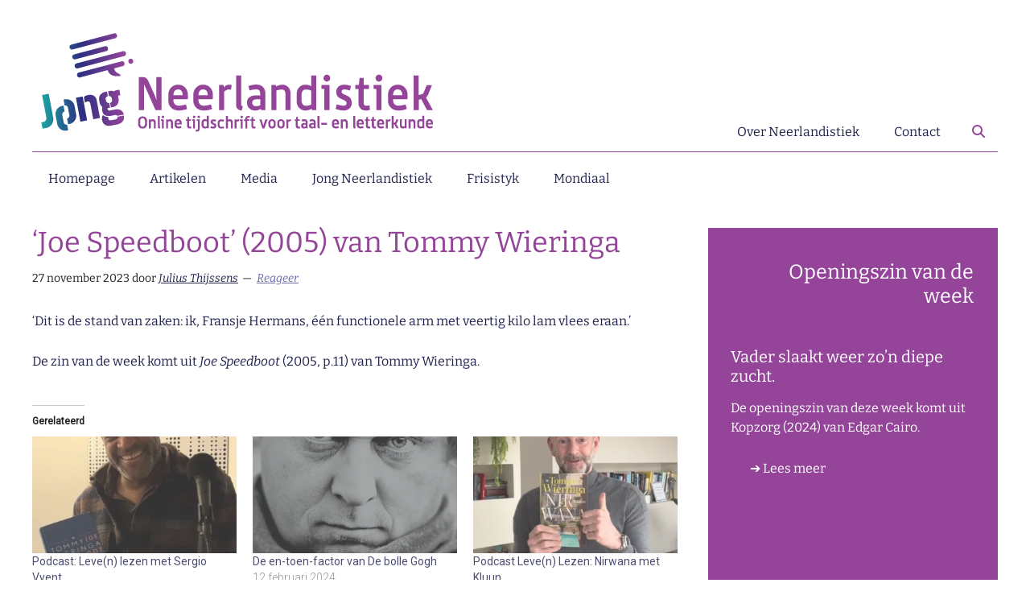

--- FILE ---
content_type: text/html; charset=UTF-8
request_url: https://neerlandistiek.nl/2023/11/joe-speedboot-2005-van-tommy-wieringa/
body_size: 137634
content:
<!DOCTYPE html>
<html lang="nl-NL">
<head >
<meta charset="UTF-8" />
<meta name="viewport" content="width=device-width, initial-scale=1" />

<!-- Author Meta Tags by Molongui Authorship, visit: https://wordpress.org/plugins/molongui-authorship/ -->
<meta name="author" content="Julius Thijssens">
<!-- /Molongui Authorship -->

<title>&#8216;Joe Speedboot&#8217; (2005) van Tommy Wieringa</title>
<meta name='robots' content='max-image-preview:large' />
<!-- Jetpack Site Verification Tags -->
<link rel='dns-prefetch' href='//secure.gravatar.com' />
<link rel='dns-prefetch' href='//stats.wp.com' />
<link rel='dns-prefetch' href='//fonts.googleapis.com' />
<link rel='dns-prefetch' href='//use.fontawesome.com' />
<link rel='dns-prefetch' href='//v0.wordpress.com' />
<link rel='dns-prefetch' href='//widgets.wp.com' />
<link rel='dns-prefetch' href='//s0.wp.com' />
<link rel='dns-prefetch' href='//0.gravatar.com' />
<link rel='dns-prefetch' href='//1.gravatar.com' />
<link rel='dns-prefetch' href='//2.gravatar.com' />
<link rel='dns-prefetch' href='//jetpack.wordpress.com' />
<link rel='dns-prefetch' href='//public-api.wordpress.com' />
<link rel='preconnect' href='//c0.wp.com' />
<link rel="alternate" type="application/rss+xml" title="Neerlandistiek &raquo; feed" href="https://neerlandistiek.nl/feed/" />
<link rel="alternate" type="application/rss+xml" title="Neerlandistiek &raquo; reacties feed" href="https://neerlandistiek.nl/comments/feed/" />
<link rel="alternate" type="application/rss+xml" title="Neerlandistiek &raquo; &#8216;Joe Speedboot&#8217; (2005) van Tommy Wieringa reacties feed" href="https://neerlandistiek.nl/2023/11/joe-speedboot-2005-van-tommy-wieringa/feed/" />
<link rel="alternate" title="oEmbed (JSON)" type="application/json+oembed" href="https://neerlandistiek.nl/wp-json/oembed/1.0/embed?url=https%3A%2F%2Fneerlandistiek.nl%2F2023%2F11%2Fjoe-speedboot-2005-van-tommy-wieringa%2F" />
<link rel="alternate" title="oEmbed (XML)" type="text/xml+oembed" href="https://neerlandistiek.nl/wp-json/oembed/1.0/embed?url=https%3A%2F%2Fneerlandistiek.nl%2F2023%2F11%2Fjoe-speedboot-2005-van-tommy-wieringa%2F&#038;format=xml" />
<link rel="canonical" href="https://neerlandistiek.nl/2023/11/joe-speedboot-2005-van-tommy-wieringa/" />
<style id='wp-img-auto-sizes-contain-inline-css'>
img:is([sizes=auto i],[sizes^="auto," i]){contain-intrinsic-size:3000px 1500px}
/*# sourceURL=wp-img-auto-sizes-contain-inline-css */
</style>
<link rel='stylesheet' id='genesis-blocks-style-css-css' href='https://neerlandistiek.nl/wp-content/plugins/genesis-blocks/dist/style-blocks.build.css?ver=1765957870' media='all' />
<link rel='stylesheet' id='jetpack_related-posts-css' href='https://c0.wp.com/p/jetpack/15.4/modules/related-posts/related-posts.css' media='all' />
<link rel='stylesheet' id='magazine-pro-css' href='https://neerlandistiek.nl/wp-content/themes/magazine-pro/style.css?ver=3.7.0' media='all' />
<style id='magazine-pro-inline-css'>


		button:focus,
		button:hover,
		input[type="button"]:focus,
		input[type="button"]:hover,
		input[type="reset"]:focus,
		input[type="reset"]:hover,
		input[type="submit"]:focus,
		input[type="submit"]:hover,
		.archive-pagination li a:focus,
		.archive-pagination li a:hover,
		.archive-pagination li.active a,
		.button:focus,
		.button:hover,
		.entry-content .button:focus,
		.entry-content .button:hover,
		.sidebar .tagcloud a:focus,
		.sidebar .tagcloud a:hover,
		.sidebar .widget a.button:focus,
		.sidebar .widget a.button:hover,
		.site-container div.wpforms-container-full .wpforms-form input[type="submit"]:focus,
		.site-container div.wpforms-container-full .wpforms-form input[type="submit"]:hover,
		.site-container div.wpforms-container-full .wpforms-form button[type="submit"]:focus,
		.site-container div.wpforms-container-full .wpforms-form button[type="submit"]:hover,
		.widget-area .enews-widget input[type="submit"] {
			background-color: #6b6baa;
			color: #ffffff;
		}

		

		a,
		.entry-title a:focus,
		.entry-title a:hover,
		.nav-secondary .genesis-nav-menu a:focus,
		.nav-secondary .genesis-nav-menu a:hover,
		.nav-secondary .genesis-nav-menu .current-menu-item > a,
		.nav-secondary .genesis-nav-menu .sub-menu .current-menu-item > a:focus,
		.nav-secondary .genesis-nav-menu .sub-menu .current-menu-item > a:hover {
			color: #6b6baa;
		}
		
		.custom-logo-link,
		.wp-custom-logo .title-area {
			max-width: 380px;
		}

		.wp-custom-logo .header-widget-area {
			max-width: calc(99% - 380px);
		}
		
/*# sourceURL=magazine-pro-inline-css */
</style>
<style id='wp-emoji-styles-inline-css'>

	img.wp-smiley, img.emoji {
		display: inline !important;
		border: none !important;
		box-shadow: none !important;
		height: 1em !important;
		width: 1em !important;
		margin: 0 0.07em !important;
		vertical-align: -0.1em !important;
		background: none !important;
		padding: 0 !important;
	}
/*# sourceURL=wp-emoji-styles-inline-css */
</style>
<link rel='stylesheet' id='wp-block-library-css' href='https://c0.wp.com/c/6.9/wp-includes/css/dist/block-library/style.min.css' media='all' />
<style id='wp-block-paragraph-inline-css'>
.is-small-text{font-size:.875em}.is-regular-text{font-size:1em}.is-large-text{font-size:2.25em}.is-larger-text{font-size:3em}.has-drop-cap:not(:focus):first-letter{float:left;font-size:8.4em;font-style:normal;font-weight:100;line-height:.68;margin:.05em .1em 0 0;text-transform:uppercase}body.rtl .has-drop-cap:not(:focus):first-letter{float:none;margin-left:.1em}p.has-drop-cap.has-background{overflow:hidden}:root :where(p.has-background){padding:1.25em 2.375em}:where(p.has-text-color:not(.has-link-color)) a{color:inherit}p.has-text-align-left[style*="writing-mode:vertical-lr"],p.has-text-align-right[style*="writing-mode:vertical-rl"]{rotate:180deg}
/*# sourceURL=https://c0.wp.com/c/6.9/wp-includes/blocks/paragraph/style.min.css */
</style>
<style id='global-styles-inline-css'>
:root{--wp--preset--aspect-ratio--square: 1;--wp--preset--aspect-ratio--4-3: 4/3;--wp--preset--aspect-ratio--3-4: 3/4;--wp--preset--aspect-ratio--3-2: 3/2;--wp--preset--aspect-ratio--2-3: 2/3;--wp--preset--aspect-ratio--16-9: 16/9;--wp--preset--aspect-ratio--9-16: 9/16;--wp--preset--color--black: #000000;--wp--preset--color--cyan-bluish-gray: #abb8c3;--wp--preset--color--white: #ffffff;--wp--preset--color--pale-pink: #f78da7;--wp--preset--color--vivid-red: #cf2e2e;--wp--preset--color--luminous-vivid-orange: #ff6900;--wp--preset--color--luminous-vivid-amber: #fcb900;--wp--preset--color--light-green-cyan: #7bdcb5;--wp--preset--color--vivid-green-cyan: #00d084;--wp--preset--color--pale-cyan-blue: #8ed1fc;--wp--preset--color--vivid-cyan-blue: #0693e3;--wp--preset--color--vivid-purple: #9b51e0;--wp--preset--color--theme-primary: #6b6baa;--wp--preset--color--theme-secondary: #6b6baa;--wp--preset--gradient--vivid-cyan-blue-to-vivid-purple: linear-gradient(135deg,rgb(6,147,227) 0%,rgb(155,81,224) 100%);--wp--preset--gradient--light-green-cyan-to-vivid-green-cyan: linear-gradient(135deg,rgb(122,220,180) 0%,rgb(0,208,130) 100%);--wp--preset--gradient--luminous-vivid-amber-to-luminous-vivid-orange: linear-gradient(135deg,rgb(252,185,0) 0%,rgb(255,105,0) 100%);--wp--preset--gradient--luminous-vivid-orange-to-vivid-red: linear-gradient(135deg,rgb(255,105,0) 0%,rgb(207,46,46) 100%);--wp--preset--gradient--very-light-gray-to-cyan-bluish-gray: linear-gradient(135deg,rgb(238,238,238) 0%,rgb(169,184,195) 100%);--wp--preset--gradient--cool-to-warm-spectrum: linear-gradient(135deg,rgb(74,234,220) 0%,rgb(151,120,209) 20%,rgb(207,42,186) 40%,rgb(238,44,130) 60%,rgb(251,105,98) 80%,rgb(254,248,76) 100%);--wp--preset--gradient--blush-light-purple: linear-gradient(135deg,rgb(255,206,236) 0%,rgb(152,150,240) 100%);--wp--preset--gradient--blush-bordeaux: linear-gradient(135deg,rgb(254,205,165) 0%,rgb(254,45,45) 50%,rgb(107,0,62) 100%);--wp--preset--gradient--luminous-dusk: linear-gradient(135deg,rgb(255,203,112) 0%,rgb(199,81,192) 50%,rgb(65,88,208) 100%);--wp--preset--gradient--pale-ocean: linear-gradient(135deg,rgb(255,245,203) 0%,rgb(182,227,212) 50%,rgb(51,167,181) 100%);--wp--preset--gradient--electric-grass: linear-gradient(135deg,rgb(202,248,128) 0%,rgb(113,206,126) 100%);--wp--preset--gradient--midnight: linear-gradient(135deg,rgb(2,3,129) 0%,rgb(40,116,252) 100%);--wp--preset--font-size--small: 12px;--wp--preset--font-size--medium: 20px;--wp--preset--font-size--large: 20px;--wp--preset--font-size--x-large: 42px;--wp--preset--font-size--normal: 16px;--wp--preset--font-size--larger: 24px;--wp--preset--spacing--20: 0.44rem;--wp--preset--spacing--30: 0.67rem;--wp--preset--spacing--40: 1rem;--wp--preset--spacing--50: 1.5rem;--wp--preset--spacing--60: 2.25rem;--wp--preset--spacing--70: 3.38rem;--wp--preset--spacing--80: 5.06rem;--wp--preset--shadow--natural: 6px 6px 9px rgba(0, 0, 0, 0.2);--wp--preset--shadow--deep: 12px 12px 50px rgba(0, 0, 0, 0.4);--wp--preset--shadow--sharp: 6px 6px 0px rgba(0, 0, 0, 0.2);--wp--preset--shadow--outlined: 6px 6px 0px -3px rgb(255, 255, 255), 6px 6px rgb(0, 0, 0);--wp--preset--shadow--crisp: 6px 6px 0px rgb(0, 0, 0);}:where(.is-layout-flex){gap: 0.5em;}:where(.is-layout-grid){gap: 0.5em;}body .is-layout-flex{display: flex;}.is-layout-flex{flex-wrap: wrap;align-items: center;}.is-layout-flex > :is(*, div){margin: 0;}body .is-layout-grid{display: grid;}.is-layout-grid > :is(*, div){margin: 0;}:where(.wp-block-columns.is-layout-flex){gap: 2em;}:where(.wp-block-columns.is-layout-grid){gap: 2em;}:where(.wp-block-post-template.is-layout-flex){gap: 1.25em;}:where(.wp-block-post-template.is-layout-grid){gap: 1.25em;}.has-black-color{color: var(--wp--preset--color--black) !important;}.has-cyan-bluish-gray-color{color: var(--wp--preset--color--cyan-bluish-gray) !important;}.has-white-color{color: var(--wp--preset--color--white) !important;}.has-pale-pink-color{color: var(--wp--preset--color--pale-pink) !important;}.has-vivid-red-color{color: var(--wp--preset--color--vivid-red) !important;}.has-luminous-vivid-orange-color{color: var(--wp--preset--color--luminous-vivid-orange) !important;}.has-luminous-vivid-amber-color{color: var(--wp--preset--color--luminous-vivid-amber) !important;}.has-light-green-cyan-color{color: var(--wp--preset--color--light-green-cyan) !important;}.has-vivid-green-cyan-color{color: var(--wp--preset--color--vivid-green-cyan) !important;}.has-pale-cyan-blue-color{color: var(--wp--preset--color--pale-cyan-blue) !important;}.has-vivid-cyan-blue-color{color: var(--wp--preset--color--vivid-cyan-blue) !important;}.has-vivid-purple-color{color: var(--wp--preset--color--vivid-purple) !important;}.has-black-background-color{background-color: var(--wp--preset--color--black) !important;}.has-cyan-bluish-gray-background-color{background-color: var(--wp--preset--color--cyan-bluish-gray) !important;}.has-white-background-color{background-color: var(--wp--preset--color--white) !important;}.has-pale-pink-background-color{background-color: var(--wp--preset--color--pale-pink) !important;}.has-vivid-red-background-color{background-color: var(--wp--preset--color--vivid-red) !important;}.has-luminous-vivid-orange-background-color{background-color: var(--wp--preset--color--luminous-vivid-orange) !important;}.has-luminous-vivid-amber-background-color{background-color: var(--wp--preset--color--luminous-vivid-amber) !important;}.has-light-green-cyan-background-color{background-color: var(--wp--preset--color--light-green-cyan) !important;}.has-vivid-green-cyan-background-color{background-color: var(--wp--preset--color--vivid-green-cyan) !important;}.has-pale-cyan-blue-background-color{background-color: var(--wp--preset--color--pale-cyan-blue) !important;}.has-vivid-cyan-blue-background-color{background-color: var(--wp--preset--color--vivid-cyan-blue) !important;}.has-vivid-purple-background-color{background-color: var(--wp--preset--color--vivid-purple) !important;}.has-black-border-color{border-color: var(--wp--preset--color--black) !important;}.has-cyan-bluish-gray-border-color{border-color: var(--wp--preset--color--cyan-bluish-gray) !important;}.has-white-border-color{border-color: var(--wp--preset--color--white) !important;}.has-pale-pink-border-color{border-color: var(--wp--preset--color--pale-pink) !important;}.has-vivid-red-border-color{border-color: var(--wp--preset--color--vivid-red) !important;}.has-luminous-vivid-orange-border-color{border-color: var(--wp--preset--color--luminous-vivid-orange) !important;}.has-luminous-vivid-amber-border-color{border-color: var(--wp--preset--color--luminous-vivid-amber) !important;}.has-light-green-cyan-border-color{border-color: var(--wp--preset--color--light-green-cyan) !important;}.has-vivid-green-cyan-border-color{border-color: var(--wp--preset--color--vivid-green-cyan) !important;}.has-pale-cyan-blue-border-color{border-color: var(--wp--preset--color--pale-cyan-blue) !important;}.has-vivid-cyan-blue-border-color{border-color: var(--wp--preset--color--vivid-cyan-blue) !important;}.has-vivid-purple-border-color{border-color: var(--wp--preset--color--vivid-purple) !important;}.has-vivid-cyan-blue-to-vivid-purple-gradient-background{background: var(--wp--preset--gradient--vivid-cyan-blue-to-vivid-purple) !important;}.has-light-green-cyan-to-vivid-green-cyan-gradient-background{background: var(--wp--preset--gradient--light-green-cyan-to-vivid-green-cyan) !important;}.has-luminous-vivid-amber-to-luminous-vivid-orange-gradient-background{background: var(--wp--preset--gradient--luminous-vivid-amber-to-luminous-vivid-orange) !important;}.has-luminous-vivid-orange-to-vivid-red-gradient-background{background: var(--wp--preset--gradient--luminous-vivid-orange-to-vivid-red) !important;}.has-very-light-gray-to-cyan-bluish-gray-gradient-background{background: var(--wp--preset--gradient--very-light-gray-to-cyan-bluish-gray) !important;}.has-cool-to-warm-spectrum-gradient-background{background: var(--wp--preset--gradient--cool-to-warm-spectrum) !important;}.has-blush-light-purple-gradient-background{background: var(--wp--preset--gradient--blush-light-purple) !important;}.has-blush-bordeaux-gradient-background{background: var(--wp--preset--gradient--blush-bordeaux) !important;}.has-luminous-dusk-gradient-background{background: var(--wp--preset--gradient--luminous-dusk) !important;}.has-pale-ocean-gradient-background{background: var(--wp--preset--gradient--pale-ocean) !important;}.has-electric-grass-gradient-background{background: var(--wp--preset--gradient--electric-grass) !important;}.has-midnight-gradient-background{background: var(--wp--preset--gradient--midnight) !important;}.has-small-font-size{font-size: var(--wp--preset--font-size--small) !important;}.has-medium-font-size{font-size: var(--wp--preset--font-size--medium) !important;}.has-large-font-size{font-size: var(--wp--preset--font-size--large) !important;}.has-x-large-font-size{font-size: var(--wp--preset--font-size--x-large) !important;}
/*# sourceURL=global-styles-inline-css */
</style>

<style id='classic-theme-styles-inline-css'>
/*! This file is auto-generated */
.wp-block-button__link{color:#fff;background-color:#32373c;border-radius:9999px;box-shadow:none;text-decoration:none;padding:calc(.667em + 2px) calc(1.333em + 2px);font-size:1.125em}.wp-block-file__button{background:#32373c;color:#fff;text-decoration:none}
/*# sourceURL=/wp-includes/css/classic-themes.min.css */
</style>
<style id='font-awesome-svg-styles-default-inline-css'>
.svg-inline--fa {
  display: inline-block;
  height: 1em;
  overflow: visible;
  vertical-align: -.125em;
}
/*# sourceURL=font-awesome-svg-styles-default-inline-css */
</style>
<link rel='stylesheet' id='font-awesome-svg-styles-css' href='https://neerlandistiek.nl/wp-content/uploads/font-awesome/v6.4.2/css/svg-with-js.css' media='all' />
<style id='font-awesome-svg-styles-inline-css'>
   .wp-block-font-awesome-icon svg::before,
   .wp-rich-text-font-awesome-icon svg::before {content: unset;}
/*# sourceURL=font-awesome-svg-styles-inline-css */
</style>
<link rel='stylesheet' id='embed-privacy-css-css' href='https://neerlandistiek.nl/wp-content/plugins/embed-privacy-manager/embed-privacy.css?ver=1.0.0' media='all' />
<link rel='stylesheet' id='prefix-style-css' href='https://neerlandistiek.nl/wp-content/plugins/neerlandistiek_wijzigingen/tdih_style.css?ver=6.9' media='all' />
<link rel='stylesheet' id='hamburger.css-css' href='https://neerlandistiek.nl/wp-content/plugins/wp-responsive-menu/assets/css/wpr-hamburger.css?ver=3.2.1' media='all' />
<link rel='stylesheet' id='wprmenu.css-css' href='https://neerlandistiek.nl/wp-content/plugins/wp-responsive-menu/assets/css/wprmenu.css?ver=3.2.1' media='all' />
<style id='wprmenu.css-inline-css'>
@media only screen and ( max-width: 840px ) {html body div.wprm-wrapper {overflow: scroll;}html body div.wprm-overlay{ background: rgb(0,0,0) }#wprmenu_bar {background-image: url();background-size: cover ;background-repeat: repeat;}#wprmenu_bar {background-color: #ffffff;}html body div#mg-wprm-wrap .wpr_submit .icon.icon-search {color: #ffffff;}#wprmenu_bar .menu_title,#wprmenu_bar .wprmenu_icon_menu,#wprmenu_bar .menu_title a {color: #6b6baa;}#wprmenu_bar .menu_title a {font-size: 20px;font-weight: 500;}#mg-wprm-wrap li.menu-item a {font-size: 15px;text-transform: none;font-weight: 100;}#mg-wprm-wrap li.menu-item-has-children ul.sub-menu a {font-size: 15px;text-transform: none;font-weight: 300;}#mg-wprm-wrap li.current-menu-item > a {background: #ffffff;}#mg-wprm-wrap li.current-menu-item > a,#mg-wprm-wrap li.current-menu-item span.wprmenu_icon{color: #0f06c9 !important;}#mg-wprm-wrap {background-color: #ffffff;}.cbp-spmenu-push-toright,.cbp-spmenu-push-toright .mm-slideout {left: 100% ;}.cbp-spmenu-push-toleft {left: -100% ;}#mg-wprm-wrap.cbp-spmenu-right,#mg-wprm-wrap.cbp-spmenu-left,#mg-wprm-wrap.cbp-spmenu-right.custom,#mg-wprm-wrap.cbp-spmenu-left.custom,.cbp-spmenu-vertical {width: 100%;max-width: 500px;}#mg-wprm-wrap ul#wprmenu_menu_ul li.menu-item a,div#mg-wprm-wrap ul li span.wprmenu_icon {color: #6b6baa;}#mg-wprm-wrap ul#wprmenu_menu_ul li.menu-item:valid ~ a{color: #0f06c9;}#mg-wprm-wrap ul#wprmenu_menu_ul li.menu-item a:hover {background: #ffffff;color: #3636aa !important;}div#mg-wprm-wrap ul>li:hover>span.wprmenu_icon {color: #3636aa !important;}.wprmenu_bar .hamburger-inner,.wprmenu_bar .hamburger-inner::before,.wprmenu_bar .hamburger-inner::after {background: #6b6baa;}.wprmenu_bar .hamburger:hover .hamburger-inner,.wprmenu_bar .hamburger:hover .hamburger-inner::before,.wprmenu_bar .hamburger:hover .hamburger-inner::after {background: #ffffff;}#wprmenu_menu.left {width:100%;left: -100%;right: auto;}#wprmenu_menu.right {width:100%;right: -100%;left: auto;}.wprmenu_bar .hamburger {float: right;}.wprmenu_bar #custom_menu_icon.hamburger {top: px;right: 0px;float: right;background-color: #cccccc;}html body div#wprmenu_bar {height : 42px;}#mg-wprm-wrap.cbp-spmenu-left,#mg-wprm-wrap.cbp-spmenu-right,#mg-widgetmenu-wrap.cbp-spmenu-widget-left,#mg-widgetmenu-wrap.cbp-spmenu-widget-right {top: 42px !important;}.wpr_custom_menu #custom_menu_icon {display: block;}html { padding-top: 42px !important; }#wprmenu_bar,#mg-wprm-wrap { display: block; }div#wpadminbar { position: fixed; }}
/*# sourceURL=wprmenu.css-inline-css */
</style>
<link rel='stylesheet' id='wpr_icons-css' href='https://neerlandistiek.nl/wp-content/plugins/wp-responsive-menu/inc/assets/icons/wpr-icons.css?ver=3.2.1' media='all' />
<link rel='stylesheet' id='wpos-slick-style-css' href='https://neerlandistiek.nl/wp-content/plugins/wp-responsive-recent-post-slider/assets/css/slick.css?ver=3.7.1' media='all' />
<link rel='stylesheet' id='wppsac-public-style-css' href='https://neerlandistiek.nl/wp-content/plugins/wp-responsive-recent-post-slider/assets/css/recent-post-style.css?ver=3.7.1' media='all' />
<link rel='stylesheet' id='dashicons-css' href='https://c0.wp.com/c/6.9/wp-includes/css/dashicons.min.css' media='all' />
<link rel='stylesheet' id='magazine-pro-fonts-css' href='https://fonts.googleapis.com/css?family=Roboto%3A300%2C400%7CRaleway%3A400%2C500%2C900&#038;ver=3.7.0' media='all' />
<link rel='stylesheet' id='jetpack_likes-css' href='https://c0.wp.com/p/jetpack/15.4/modules/likes/style.css' media='all' />
<link rel='stylesheet' id='magazine-pro-gutenberg-css' href='https://neerlandistiek.nl/wp-content/themes/magazine-pro/lib/gutenberg/front-end.css?ver=3.7.0' media='all' />
<style id='magazine-pro-gutenberg-inline-css'>
.gb-block-post-grid .gb-block-post-grid-more-link:hover,
.gb-block-post-grid header .gb-block-post-grid-title a:hover {
	color: #6b6baa;
}

.button-more-link.gb-block-post-grid .gb-block-post-grid-more-link:hover,
.gb-block-post-grid .is-grid .gb-block-post-grid-image a .gb-block-post-grid-date,
.site-container .wp-block-button .wp-block-button__link {
	background-color: #6b6baa;
	color: #ffffff;
}

.button-more-link.gb-block-post-grid .gb-block-post-grid-more-link:hover,
.wp-block-button .wp-block-button__link:not(.has-background),
.wp-block-button .wp-block-button__link:not(.has-background):focus,
.wp-block-button .wp-block-button__link:not(.has-background):hover {
	color: #ffffff;
}

.site-container .wp-block-button.is-style-outline .wp-block-button__link {
	color: #6b6baa;
}

.site-container .wp-block-button.is-style-outline .wp-block-button__link:focus,
.site-container .wp-block-button.is-style-outline .wp-block-button__link:hover {
	color: #8e8ecd;
}

.site-container .wp-block-pullquote.is-style-solid-color {
	background-color: #6b6baa;
}		.site-container .has-small-font-size {
			font-size: 12px;
		}		.site-container .has-normal-font-size {
			font-size: 16px;
		}		.site-container .has-large-font-size {
			font-size: 20px;
		}		.site-container .has-larger-font-size {
			font-size: 24px;
		}		.site-container .has-theme-primary-color,
		.site-container .wp-block-button .wp-block-button__link.has-theme-primary-color,
		.site-container .wp-block-button.is-style-outline .wp-block-button__link.has-theme-primary-color {
			color: #6b6baa;
		}
		.site-container .has-theme-primary-background-color,
		.site-container .wp-block-button .wp-block-button__link.has-theme-primary-background-color,
		.site-container .wp-block-pullquote.is-style-solid-color.has-theme-primary-background-color {
			background-color: #6b6baa;
		}		.site-container .has-theme-secondary-color,
		.site-container .wp-block-button .wp-block-button__link.has-theme-secondary-color,
		.site-container .wp-block-button.is-style-outline .wp-block-button__link.has-theme-secondary-color {
			color: #6b6baa;
		}
		.site-container .has-theme-secondary-background-color,
		.site-container .wp-block-button .wp-block-button__link.has-theme-secondary-background-color,
		.site-container .wp-block-pullquote.is-style-solid-color.has-theme-secondary-background-color {
			background-color: #6b6baa;
		}
/*# sourceURL=magazine-pro-gutenberg-inline-css */
</style>
<link rel='stylesheet' id='font-awesome-official-css' href='https://use.fontawesome.com/releases/v6.4.2/css/all.css' media='all' integrity="sha384-blOohCVdhjmtROpu8+CfTnUWham9nkX7P7OZQMst+RUnhtoY/9qemFAkIKOYxDI3" crossorigin="anonymous" />
<link rel='stylesheet' id='simple-social-icons-font-css' href='https://neerlandistiek.nl/wp-content/plugins/simple-social-icons/css/style.css?ver=4.0.0' media='all' />
<link rel='stylesheet' id='custom-css-css' href='https://neerlandistiek.nl/wp-content/plugins/neerlandistiek_css/style.css?ver=1754998350' media='all' />
<link rel='stylesheet' id='font-awesome-official-v4shim-css' href='https://use.fontawesome.com/releases/v6.4.2/css/v4-shims.css' media='all' integrity="sha384-IqMDcR2qh8kGcGdRrxwop5R2GiUY5h8aDR/LhYxPYiXh3sAAGGDkFvFqWgFvTsTd" crossorigin="anonymous" />
<link rel='stylesheet' id='sharedaddy-css' href='https://c0.wp.com/p/jetpack/15.4/modules/sharedaddy/sharing.css' media='all' />
<link rel='stylesheet' id='social-logos-css' href='https://c0.wp.com/p/jetpack/15.4/_inc/social-logos/social-logos.min.css' media='all' />
<script id="jetpack_related-posts-js-extra">
var related_posts_js_options = {"post_heading":"h4"};
//# sourceURL=jetpack_related-posts-js-extra
</script>
<script src="https://c0.wp.com/p/jetpack/15.4/_inc/build/related-posts/related-posts.min.js" id="jetpack_related-posts-js"></script>
<script src="https://c0.wp.com/c/6.9/wp-includes/js/jquery/jquery.min.js" id="jquery-core-js"></script>
<script src="https://c0.wp.com/c/6.9/wp-includes/js/jquery/jquery-migrate.min.js" id="jquery-migrate-js"></script>
<script src="https://neerlandistiek.nl/wp-content/plugins/wp-responsive-menu/assets/js/modernizr.custom.js?ver=3.2.1" id="modernizr-js"></script>
<script src="https://neerlandistiek.nl/wp-content/plugins/wp-responsive-menu/assets/js/touchSwipe.js?ver=3.2.1" id="touchSwipe-js"></script>
<script id="wprmenu.js-js-extra">
var wprmenu = {"zooming":"","from_width":"840","push_width":"500","menu_width":"100","parent_click":"","swipe":"","enable_overlay":"1","wprmenuDemoId":""};
//# sourceURL=wprmenu.js-js-extra
</script>
<script src="https://neerlandistiek.nl/wp-content/plugins/wp-responsive-menu/assets/js/wprmenu.js?ver=3.2.1" id="wprmenu.js-js"></script>
<link rel="https://api.w.org/" href="https://neerlandistiek.nl/wp-json/" /><link rel="alternate" title="JSON" type="application/json" href="https://neerlandistiek.nl/wp-json/wp/v2/posts/1297896" /><link rel="EditURI" type="application/rsd+xml" title="RSD" href="https://neerlandistiek.nl/xmlrpc.php?rsd" />
<meta name="generator" content="webp-uploads 2.6.1">
	<style>img#wpstats{display:none}</style>
		            <style>
                .molongui-disabled-link
                {
                    border-bottom: none !important;
                    text-decoration: none !important;
                    color: inherit !important;
                    cursor: inherit !important;
                }
                .molongui-disabled-link:hover,
                .molongui-disabled-link:hover span
                {
                    border-bottom: none !important;
                    text-decoration: none !important;
                    color: inherit !important;
                    cursor: inherit !important;
                }
            </style>
            
<!-- Jetpack Open Graph Tags -->
<meta property="og:type" content="article" />
<meta property="og:title" content="&#8216;Joe Speedboot&#8217; (2005) van Tommy Wieringa" />
<meta property="og:url" content="https://neerlandistiek.nl/2023/11/joe-speedboot-2005-van-tommy-wieringa/" />
<meta property="og:description" content="&#8216;Dit is de stand van zaken: ik, Fransje Hermans, één functionele arm met veertig kilo lam vlees eraan.&#8217; De zin van de week komt uit Joe Speedboot (2005, p.11) van Tommy Wieringa." />
<meta property="article:published_time" content="2023-11-27T06:00:00+00:00" />
<meta property="article:modified_time" content="2023-11-27T06:00:05+00:00" />
<meta property="og:site_name" content="Neerlandistiek" />
<meta property="og:image" content="https://neerlandistiek.nl/wp-content/uploads/2021/06/Wieringa2015.jpeg" />
<meta property="og:image:width" content="837" />
<meta property="og:image:height" content="628" />
<meta property="og:image:alt" content="" />
<meta property="og:locale" content="nl_NL" />
<meta name="fediverse:creator" content="@neerlandistiek@mastodon.nl" />
<meta name="twitter:site" content="@Neerlandistiek" />
<meta name="twitter:text:title" content="&#8216;Joe Speedboot&#8217; (2005) van Tommy Wieringa" />
<meta name="twitter:image" content="https://neerlandistiek.nl/wp-content/uploads/2021/06/Wieringa2015.jpeg?w=640" />
<meta name="twitter:card" content="summary_large_image" />

<!-- End Jetpack Open Graph Tags -->
<link rel="icon" href="https://neerlandistiek.nl/wp-content/uploads/2016/01/cropped-neerlandistiek_vierk-32x32.png" sizes="32x32" />
<link rel="icon" href="https://neerlandistiek.nl/wp-content/uploads/2016/01/cropped-neerlandistiek_vierk-192x192.png" sizes="192x192" />
<link rel="apple-touch-icon" href="https://neerlandistiek.nl/wp-content/uploads/2016/01/cropped-neerlandistiek_vierk-180x180.png" />
<meta name="msapplication-TileImage" content="https://neerlandistiek.nl/wp-content/uploads/2016/01/cropped-neerlandistiek_vierk-270x270.png" />
		<style id="wp-custom-css">
			
.nlz-pagination{
	margin: 0 auto;
	max-width:300px;
	margin-bottom:30px;
}
.nlz-pagination .page-numbers{
	padding:5px;
}
@font-face {
  font-family: 'Bitter';
  font-style: normal;
  font-weight: 400;
  font-display: swap; /* Voorkomt layout shift */
  src: url('/fonts/bitter-v28-latin-regular.woff2') format('woff2'),
       url('/fonts/bitter-v28-latin-regular.woff') format('woff');
}

@font-face {
  font-family: 'Bitter';
  font-style: normal;
  font-weight: 600;
  font-display: swap;
  src: url('/fonts/bitter-v28-latin-600.woff2') format('woff2'),
       url('/fonts/bitter-v28-latin-600.woff') format('woff');
}

@font-face {
  font-family: 'Bitter';
  font-style: italic;
  font-weight: 400;
  font-display: swap;
  src: url('/fonts/bitter-v28-latin-italic.woff2') format('woff2'),
       url('/fonts/bitter-v28-latin-italic.woff') format('woff');
}

h1, h2, h3, h4, h5, p {
	font-family: 'Bitter', serif;
}
strong {
    font-weight: 700;
    color: #21234f;
}
.entry-content p {
	
		color: #21234f;	
		font-size: 16px;
		font-weight: 400;
		line-height: 24px;

}

@font-face {
  font-family: 'icomoon';
  src:  url('fonts/icomoon.eot?inq2u3');
  src:  url('fonts/icomoon.eot?inq2u3#iefix') format('embedded-opentype'),
    url('fonts/icomoon.ttf') format('truetype'),
    url('fonts/icomoon.woff?inq2u3') format('woff'),
    url('fonts/icomoon.svg') format('svg');
  font-weight: normal;
  font-style: normal;
  font-display: block;
}

[class^="icon-"], [class*=" icon-"] {
  /* use !important to prevent issues with browser extensions that change fonts */
  font-family: 'icomoon' !important;
  speak: never;
  font-style: normal;
  font-weight: normal;
  font-variant: normal;
  text-transform: none;
  line-height: 1;

  /* Better Font Rendering =========== */
  -webkit-font-smoothing: antialiased;
 /* -moz-osx-font-smoothing: grayscale; */
}

.icon-Icon-Reactie .path1:before {
  content: "\e902";
  color: rgb(107, 107, 170);
}
.icon-Icon-Reactie .path2:before {
  content: "\e903";
  margin-left: -1.0830078125em;
  color: rgb(255, 255, 255);
}
.icon-Icon-Reactie .path3:before {
  content: "\e904";
  margin-left: -1.0830078125em;
  color: rgb(255, 255, 255);
}
.icon-Icon-Reactie .path4:before {
  content: "\e905";
  margin-left: -1.0830078125em;
  color: rgb(255, 255, 255);
}
.icon-Icon-Reactie .path5:before {
  content: "\e906";
  margin-left: -1.0830078125em;
  color: rgb(255, 255, 255);
}
.icon-Icon-Zoeken:before {
  content: "\e907";
}
.icon-Icon-Agenda:before {
  content: "\e908";
  color: #6b6baa;
}
.icon-Icon-Artikelen:before {
  content: "\e909";
  color: #6b6baa;
}
.icon-Icon-In-de-Collegebank:before {
  content: "\e90a";
  color: #6b6baa;
}
.icon-Icon-in-de-klas:before {
  content: "\e90b";
  color: #6b6baa;
}
.icon-Icon-Nieuws:before {
  content: "\e90c";
  color: #6b6baa;
}
.icon-Icon-NL_TV:before {
  content: "\e90d";
  color: #6b6baa;
}
.icon-Youtube_Icon_Wit:before {
  content: "\e90e";
  color: #fff;
}
.icon-Youtube_Icon_Paars:before {
  content: "\e90f";
  color: #6b6baa;
}
.icon-Twitter_Icon_wit:before {
  content: "\e910";
  color: #fff;
}
.icon-Twitter_Icon_paars:before {
  content: "\e911";
  color: #6b6baa;
}
.icon-Face_Icon_wit:before {
  content: "\e912";
  color: #fff;
}
.icon-Face_Icon_paars:before {
  content: "\e913";
  color: #6b6baa;
}
.icon-Beeldmerk_Header:before {
  content: "\e900";
  color: #fff;
}
.icon-Beeldmerk_Nieuwsbrief:before {
  content: "\e901";
  color: #fff;
}





.icon-Icon-Nieuws:before {
  content: "\e90c";
  color: #6b6baa;
	font-size: 60px;
	
}
.icon-Icon-Artikelen:before {
  content: "\e909";
  color: #6b6baa;
	font-size: 60px;
	
}

.icon-Icon-in-de-klas:before {
  content: "\e90b";
  color: #6b6baa;
	font-size: 60px;
	
}

/* reacties */
.comment-reply-title {
	background-color: #6b6baa;
	color: #fff !important;
	background-image:url("https://neerlandistiek.ato.ivdnt.org/wp-content/uploads/2021/03/Icon-Reactie.svg");
	background-repeat:no-repeat;
	padding-left: 74px;
	padding-top: 20px;
	padding-bottom: 20px;
	font-size: 20px;
}

#respond #comment-form-comment, #comment-form-share-text-padder {
    line-height: 18px !important;
    padding: 10px 10px 5px !important;
    -webkit-box-shadow: 0px 0px 0px rgba( 0, 0, 0, 0 ) inset !important;
    box-shadow: 0px 0px 0px !important;
    background: #ccc;
    background: rgba( 255, 255, 255, 0.85 );
    border: none !important;
    
    -webkit-transition-duration: .3s;
    -moz-transition-duration: .3s;
}


div.asp_m.ajaxsearchpro .probox .proinput {
	width: 100px;}

#ajaxsearchpro1_1 .probox .promagnifier .innericon svg, #ajaxsearchpro1_2 .probox .promagnifier .innericon svg, div.asp_m.asp_m_1 .probox .promagnifier .innericon svg {
    fill: rgb(107,107,170);
}

div.asp_m.ajaxsearchpro .probox .promagnifier .innericon svg, div.asp_m.ajaxsearchpro .probox .prosettings .innericon svg, div.asp_m.ajaxsearchpro .probox .proloading svg {
    height: 100%;
    width: 36px;
    vertical-align: baseline;
    display: inline-block;
}

.innericon {
	background-color: #fff !important;
		
	
}



/*  breedte site */

.site-inner, .wrap {
    margin: 0 auto;
    max-width: 1200px;
}
.content {
    float: right;
    width: 810px;
}

.site-container {
	width: 1200px;
	margin: auto;
}

.site-inner {
    clear: both;
    padding-top: 28px;
}

@media only screen and (max-width: 1200px) {
.site-container {
	width: 100%
	
}
}
.menu-boven-header {

    margin-top: 101px;
    margin-bottom: -22px;
}
		
.genesis-nav-menu {
    clear: both;
    color: #21234F;
    font-family: 'Bitter', serif;
    font-size: 16px;
    font-weight: 500;
    line-height: 1;
    text-transform: unset;
    width: 100%;
	
}
.genesis-nav-menu a {
	padding-top: 17px;
	font-weight: 500;
}

.site-header .wrap {
    border-bottom: 1px solid #6B6BAA !important;
	padding-bottom: 13px;
}

.nav-secondary .wrap {
    border-bottom: 0px solid #222;
}

/* header-logo */

.custom-logo-link, .wp-custom-logo .title-area {
    max-width: 514px;
	margin-left: 8px;
}

@media only screen and (max-width: 840px) {
.custom-logo-link, .wp-custom-logo .title-area {
    max-width: 100%;
    margin-left: -7px;
}

.site-header .wrap {
    border-bottom: 0px solid #6B6BAA !important;
    padding-bottom: 5px;
}
	
}
	
@media only screen and (max-width: 600px) {
.custom-logo-link, .wp-custom-logo .title-area {
    max-width: 80%;
  	margin-left: -1px;
		margin-bottom: -15px;
		margin-top: -10px;
}
}
.site-header .wrap {
    border-bottom: 0px solid #6B6BAA;
}
.site-header .widget-area {
    margin-top: 0px;
}
/* mobile menu-button */
.menu-toggle, .sub-menu-toggle {
   
    background-color: #fff;
    color: #6b6baa;
   
    margin: 0 auto;
    overflow: hidden;
    text-align: left;
		font-size: 20px;
		font-family: 'Bitter', serif;
		text-transform: unset;
	
   
}
.menu-toggle::before {
    margin-right: 8px;
    text-rendering: auto;
    margin-top: -5px;
}
.dashicons-before::before {
    font-family: dashicons;
    
    font-weight: 400;
    font-style: normal;
    
    text-decoration: inherit;
    text-transform: none;
    
    width: 32px;
    height: 20px;
    font-size: 30px;
    vertical-align: top;
    text-align: center;
    transition: color .1s ease-in;
}
}

.entry-title {
    font-size: 36px;
    line-height: 1;
   
}
/* titel pagina uit */
.page .type-page .entry-title {
	display: none;
}

/* streepje boven menu */
.genesis-nav-menu a {
	 color: #6B6BAA;
	border-top: 8px solid #ffffff;
	
} 

.genesis-nav-menu a:focus, .genesis-nav-menu a:hover, .genesis-nav-menu .current-menu-item > a, .genesis-nav-menu > a:focus, .genesis-nav-menu > a:hover {
    color: #6B6BAA;
	border-top: 8px solid #6B6BAA;
	
}



.genesis-nav-menu .sub-menu a {
    background-color: #fff;
    border: 0px solid #222;
        border-top-color: rgb(34, 34, 34);
        border-top-style: solid;
        border-top-width: 1px;
    border-top: none;
    font-size: 16px;
    padding: 20px;
    position: relative;
    text-transform: none;
    width: 190px;
	line-height: 24px;
}


/* streepje boven menu-zoeken */
.genesis-nav-menu .menuzoeken  > a, .genesis-nav-menu .menuzoeken > a {
    color: #6B6BAA;
	border-top: 8px solid #ffffff;
}
.genesis-nav-menu .menuzoeken  > a:focus, .genesis-nav-menu .menuzoeken > a:hover {
    color: #6B6BAA;
	border-top: 8px solid #ffffff;
}

.gb-post-grid-section-title {
    background-color: #E9D842;
    color: #fff;
    font-size: 22px;
    margin-bottom: 24px;
    padding: 10px;
    text-transform: unset;
}

.gb-block-post-grid header .gb-block-post-grid-title a {

    color: #21234F;
    font-size: 36px;
    font-weight: 600;
    text-decoration: none;
}

.gb-block-post-grid header .gb-block-post-grid-title a:hover {

   
    text-decoration: none;
}

.button-more-link .gb-block-post-grid-more-link {
    background-color:none;
    clear: both;
    color: #222;
    display: block;
    font-size: 14px;
    margin-top: 20px;
    padding: 8px 10px;
    text-align: left;
}
	

/* WPR mobile menu */
	
 body.admin-bar #wprmenu_bar {
    top: 17px;
	 padding-right: 21px;
  
} 
/* .wrap.cbp-spmenu-left, #mg-wprm-wrap.cbp-spmenu-right, #mg-widgetmenu-wrap.cbp-spmenu-widget-left, #mg-widgetmenu-wrap.cbp-spmenu-widget-right {
    top: 130px !important;
} */
	#mg-wprm-wrap li.menu-item a {
   
		font-family: 'Bitter', serif !important;
		font-weight: 500;
}
/*
article {
    border-bottom: 2px solid #eee;
    background-color: #ECD54A;
    padding-left: 26px;
    padding-right: 30px;
    padding-top: 40px;
    padding-bottom: 40px;
}
article:nth-child(2)  {
    border-bottom: 2px solid #eee;
    background-color: #ddd;
    padding-left: 26px;
    padding-right: 30px;
    padding-top: 40px;
    padding-bottom: 40px;
}
*/

pre {
    font-family: 'Bitter', serif;
		color: #21234f;
    font-size: 16px;
		line-height: 21px;
		font-weight: 400;
}
.gb-block-post-grid .is-grid article, .gb-block-post-grid .gb-is-grid article .category-uitgelicht{
    margin-bottom: 2.5em;
    min-width: 0;
    background-color:#ECD54A;
}



.nieuwsblokken article {
	background-color: #ffffff!important;
}
.artikelen article {
	background-color: #ffffff!important;
}

/* KOP */
.kop {
	border-top: 8px solid #6B6BAA;
	border-bottom: 1px solid #6B6BAA;
	margin-bottom: 20px;
}
.kop h2 {
	display: inline-block;
	color: #6B6BAA;
	margin-left: 6px;
	font-size: 24px;
	position: absolute;
  margin-top: 16px;
	
}
/* link in kop, bekijk */
.kop a {
	  color: #21234F;
    
    float: right;
    margin-right: 60px;
    margin-top: 13px;
}

/* blokken homepage */
.gb-block-post-grid .gb-block-post-grid-image img {
    display: block;
    width: 40%;
    float: right;
	margin-left: 40px;
}
.gb-block-post-grid .is-grid article, .gb-block-post-grid .gb-is-grid article .category-uitgelicht {
    margin-bottom: 2.5em;
    min-width: 0;
    background-color: #ECD54A;
    border-bottom: 1px solid #6b6baa;
	padding-bottom: 11px;
}
.gb-block-post-grid {
    margin: 0 0 48px 0;
    position: relative;
}

.artikelen .gb-block-post-grid-image {
	max-height: 190px;
	overflow: hidden;
}

.artikelen img {
  width: 100% !important;
}

.gb-block-post-grid-text {
	padding-left: 30px;
    padding-right: 16px;
}
.artikelen a {
    color: #21234F;
    font-size: 24px !important;
    font-weight: 600;
   
    line-height: 24px;
	
}


.artikelen p {
   
    font-weight: 400;
    
}

.nieuwsblokken .gb-block-post-grid-image {
	max-height: 190px;
	overflow: hidden;
}

.nieuwsblokken img {
  width: 100% !important;
}


.nieuwsblokken a {
    color: #21234F;
    font-size: 24px !important;
    font-weight: 600;
    text-decoration: none;
    line-height: 24px;
	
}
.nieuwsblokken p {
   
    font-weight: 400;
    padding-left: 0px;
    padding-right: 20px;
}





/* SLIDER */


.wppsac-post-slider.design-4 .wppsac-post-list-content, .wppsac-post-slider.design-4 .post-list {
    width: 100%;
    float: left;
    clear: both;
    background-color: #e9d842;
	background-image: url("/wp-content/uploads/2021/02/Beeldmerk_Header.svg");
		background-repeat: no-repeat;
  background-position: left bottom;

    height: 525px;
	  padding-top: 20px;
    padding-left: 20px;
	margin-bottom: 60px;

}
/* dots */
.wppsac-post-slider.design-4 .slick-dots {
    left: 0;
    right: 0px;
    bottom: 70px;
}
.wppsac-post-slider .slick-dots li.slick-active button, .wppsac-post-carousel .slick-dots li.slick-active button {
    background: #fff !important;
}
.wppsac-post-slider .slick-dots li button, .wppsac-post-carousel .slick-dots li button {
    background: #E9D842 !important;
    margin: 0px !important;
    padding: 0px !important;
    border: 1px solid #fff;
    border-radius: 50% !important;
    width: 13px !important;
    height: 13px !important;
}

/* slider kopje, de 1e staat uit */

.wppsac-post-slider .wppsac-post-categories ul.wppsac-post-categories-list li:nth-child(4n+1) a, .wppsac-post-carousel .wppsac-post-categories ul.wppsac-post-categories-list li:nth-child(4n+1) a {
    background: none;
    text-transform: unset;
    font-size: 24px;
    padding-left: 0;
	padding-top: 0;
	line-height: 17px;
	font-family: 'Bitter', serif;
	font-weight: 600;
		display:none;
	
}
/* slider kopje, de 2e staat aan */
.wppsac-post-slider .wppsac-post-categories ul.wppsac-post-categories-list li:nth-child(4n+2) a, .wppsac-post-carousel .wppsac-post-categories ul.wppsac-post-categories-list li:nth-child(4n+2) a {
    background: none;
    text-transform: unset;
    font-size: 25px;
    padding-left: 0;
	padding-top: 0;
	line-height: 17px;
	font-family: 'Bitter', serif;
	font-weight: 600;
}



/* slider auteur */

.wppsac-post-slider .wppsac-post-date, .wppsac-post-carousel .wppsac-post-date {
    margin-bottom: 10px;
    position: absolute;
    font-size: 13px;
		font-family: 'Bitter', serif;
    top: 38px;
    background-color: #fff;
    margin-left: -31px;
    padding-left: 35px;
    margin-top: 13px;
    padding-right: 35px;
		font-weight: 500;
}



/* slider h2 */
.wppsac-post-slider h2.wppsac-post-title a, .wppsac-post-carousel h2.wppsac-post-title a {
    font-size: 42px;
    line-height: 48px;
    font-weight: 600;
    color: #21234f !important;
		-ms-hyphens: auto;
		-webkit-hyphens: auto;
		hyphens: auto;
}
.wppsac-post-slider h2.wppsac-post-title, .wppsac-post-carousel h2.wppsac-post-title {
    margin-right: 0px !important;
		margin-bottom: 5px !important;
		margin-left: 0px !important;
	 margin-top: 68px !important;
					
    line-height: 26px;
}

/* Uitgelicht */

.wppsac-post-slider.design-4 .wppsac-post-categories {
    margin-top: -5px;
}

@media only screen and (max-width: 600px) {
	.wppsac-post-slider.design-4 .wppsac-post-categories {
    margin-top: 5px;
}
	
}

/* uitlijning tekstblok */
.wppsac-post-slider.design-4 .wppsac-post-list-content .wp-medium-7 {
    padding: 10px 35px 10px 11px;
}
/* slider h2 streepje weg */
.wppsac-post-slider .wppsac-post-date::after {
  
    display: none;
}

.wppsac-post-content {
    padding-bottom: 10px;
    font-size: 19px;
    padding-right: 45px;
    font-weight: 400;
    line-height: 23px;font-family: 'Bitter', serif;
	color: #21234f !important;
}

/* plaatje in slider */
.wppsac-post-slider.design-4 .wppsac-post-image-bg {
    background: #f1f1f1;
    height: 422px;
    line-height: 0;
    overflow: hidden;
    position: absolute;
    width: 100%;
    float: right;
    margin-left: 430px;
    margin-top: 10px;
}

/* Lees meer */

.wppsac-post-slider.design-4 .wppsac-post-content a.wppsac-readmorebtn {
    color: #21234f;
    border-color: #ccc;
    border: 0px;
    font-size: 16px;
	background-image: url("https://neerlandistiek.ato.ivdnt.org/wp-content/uploads/2021/03/pijl-paars.svg");
		background-repeat: no-repeat;
	background-size: 28px;
	background-position: left center;
	
}
.wppsac-post-slider .wppsac-post-content a.wppsac-readmorebtn {
	padding-left: 28px;
}

.wppsac-post-slider.design-4 a.wppsac-readmorebtn:hover {
    color: #6b6baa !important;
	background-color: rgba(233, 216, 66, 0.5) !important;
    
	background-image: url("https://neerlandistiek.ato.ivdnt.org/wp-content/uploads/2021/03/pijl-paars.svg");
		background-repeat: no-repeat;
	background-size: 28px;
	background-position: left center;
	
}


/* artikelpagina */

.site-container .wp-block-quote p {
    color: #21234f;
    font-family: 'Bitter', serif;
    font-size: 16px;
    font-style: italic;
    line-height: 1.7;
    margin-bottom: 35px;
		font-weight: 500;
}

/* categoriepagina artikel */

.category-928 .archive-description, .author-box {
    background-color: #fff;
    border-top: 8px solid #6b6baa;
    border-bottom: 1px solid #6b6baa;
	background-image:url("https://neerlandistiek.ato.ivdnt.org/wp-content/uploads/2021/03/Icon-Artikelen.svg");
	background-repeat:no-repeat;
}
.archive-description, .author-box {
   	margin-bottom: 34px;
		padding: 11px 0 14px 67px;
}
.archive-title {
    font-size: 25px;
    margin-bottom: 0;
    color: #6b6baa;
	font-weight: 500;
}

.archive .content .entry, .page-template-page_blog-php .content .entry {
    border-bottom: 1px solid #6b6baa;
}

/* categoriepagina  nieuws */

.category-824 .archive-description, .author-box {
    background-color: #fff;
    border-top: 8px solid #6b6baa;
    border-bottom: 1px solid #6b6baa;
	background-image:url("https://neerlandistiek.ato.ivdnt.org/wp-content/uploads/2021/03/Icon-Nieuws.svg");
	background-repeat:no-repeat;
}

/* categoriepagina  blokken 

.archive .content .entry-header {
	margin-left: 173px;
	height: 177px;
}

.archive .content  img.alignleft {
    margin: -173px 24px 116px 0;
}
*/
/* categoriepagina  agenda */

.category-2505 .archive-description, .author-box {
    background-color: #fff;
    border-top: 8px solid #6b6baa;
    border-bottom: 1px solid #6b6baa;
	background-image:url("https://neerlandistiek.ato.ivdnt.org/wp-content/uploads/2021/03/Icon-Agenda.svg");
	background-repeat:no-repeat;
}
/* categoriepagina  Voor de klas */

.category-939 .archive-description, .author-box {
    background-color: #fff;
    border-top: 8px solid #6b6baa;
    border-bottom: 1px solid #6b6baa;
	background-image:url("https://neerlandistiek.ato.ivdnt.org/wp-content/uploads/2021/03/Icon-in-de-klas.svg");
	background-repeat:no-repeat;
}

/* categoriepagina  Vertelcultuur */

.category-1721 .archive-description, .author-box {
    background-color: #fff;
    border-top: 8px solid #6b6baa;
    border-bottom: 1px solid #6b6baa;
	background-image:url("https://neerlandistiek.ato.ivdnt.org/wp-content/uploads/2021/03/Icon-in-de-klas.svg");
	background-repeat:no-repeat;
}

/* categoriepagina  Naamkunde */

.category-1193 .archive-description, .author-box {
    background-color: #fff;
    border-top: 8px solid #6b6baa;
    border-bottom: 1px solid #6b6baa;
	background-image:url("https://neerlandistiek.ato.ivdnt.org/wp-content/uploads/2021/03/Icon-in-de-klas.svg");
	background-repeat:no-repeat;
}


/* categoriepagina  Gedicht */

.category-804 .archive-description, .author-box {
    background-color: #fff;
    border-top: 8px solid #6b6baa;
    border-bottom: 1px solid #6b6baa;
background-image:url("https://neerlandistiek.ato.ivdnt.org/wp-content/uploads/2021/03/Icon-Gedicht.svg");
	background-repeat:no-repeat;
}

/* categoriepagina  Zoeken */

.search .archive-description, .author-box {
    background-color: #fff;
    border-top: 8px solid #6b6baa;
    border-bottom: 1px solid #6b6baa;
		padding-left: 0px;
}


*/
@media only screen and (max-width: 840px) {
	
	.archive .content .entry-header {
	margin-left: 2px;
	height: 20%;
}
.archive .content  img.alignleft {
    margin: 0 24px 24px 0;
}
}




/*  Sidebar */

 .sidebar .widget-title {
    background-color: none !important;
    color: #fff;
   
} 


.sidebar .widget-gedicht .widget-title {
	 background-color: none;
    color: #fff;
    text-transform: unset;
    text-align: right;
    font-size: 25px;
    margin-top: 10px;
		font-weight: 500;
	
	margin-bottom: 38px;
}
.sidebar .widget-gedicht {
	background-color: #6b6baa;
	 color: #fff;
	background-image: url("https://neerlandistiek.ato.ivdnt.org/wp-content/uploads/2021/02/Beeldmerk_Nieuwsbrief.svg");
		background-repeat: no-repeat;
  background-position: left top;
	 margin-bottom: 35px !important;
	padding-left: 28px;
	padding-right: 20px;
	height: 447px;
}

.sidebar .widget-gedicht .entry-title a {
    color: #fff;
    font-weight: 500;
}
.sidebar .widget-gedicht .entry-content p {
    color: #fff;
    font-size: 16px;
    font-weight: 400;
		display: block;
	/* white-space: pre-line; */
	margin-bottom: 10px;
}
.sidebar .widget-gedicht .entry-content .more-link {
	color: #fff !important;
	display: block;
	font-size: 15px;
	margin-top: 15px;
}

/*
.sidebar .widget-gedicht .entry-content {
    height: 158px;
    overflow: hidden;
}


.sidebar .widget-gedicht .entry::after {
	content: "➔ Lees meer";
	font-family: 'Bitter', serif;
	font-size: 14px;
}
*/

.more-from-category a {
	color: #ffffff !important;
}
.more-from-category a:hover {
	color: #ccc !important;
}



/* .widget-area .enews-widget {
    background-color: #6B6BAA;
 
}


#subbox1 .enews-subbox {
	font-family: 'Bitter', serif;
}

.enews-widget input {
    margin-bottom: 16px;
    font-size: 16px;
    font-weight: 400;
    color: #21234F !important;
    text-transform: unset !important;
	font-family: 'Bitter', serif;
}

.widget-area .enews-widget input[type="submit"] {
    background-color: #E9D842;
    color: #21234F;
    font-family: 'Bitter', serif;
    width: 210px;
    margin-top: 15px;
}

*/
/*  Sidebar socials */ 

.sidebar-socials {
	margin-bottom: 53px !important;
	margin-top: -4px;
}

/*  Sidebar agenda */

.widget-agenda-kop {
	border-top: 8px solid #6B6BAA;
	border-bottom: 1px solid #6B6BAA;
	margin-bottom: -20px;
	margin-top: 7px;
}
.widget-agenda-kop h2 {
	display: inline-block;
	color: #6B6BAA;
	margin-left: 11px;
	font-size: 24px;
	position: absolute;
  margin-top: 16px;
	margin-left: 0px;
	
}
.widget-agenda {
	border-bottom: 1px solid #6b6baa;
	margin-bottom: 41px !important;
}

/*  Sidebar agenda datum uit */
.widget-agenda .entry-meta {
    font-size: 14px;
    display: none;
}

.sidebar .featured-content .entry {
    margin-bottom: 18px;
}
.featured-content .entry-title {
    border: 0;
    font-size: 24px;
    line-height: 1.2;
	display: block !important;
}


.widget-agenda .alignleft {
    
    margin-bottom: 10px !important;
}
/*css declaration generic for firefox and other browsers*/

@-moz-document url-prefix() {

}


/*css declaration only for Chrome/Safari*/
/*
@media screen and (-webkit-min-device-pixel-ratio:0) {
	.widget-agenda .alignleft {
   
    margin-bottom: 17px !important;
}
}
*/


.icon-Icon-Agenda:before {
  content: "\e908";
  color: #6b6baa;
	font-size: 60px;

}
.widget-neerlandistiek-kop {
	border-top: 8px solid #6B6BAA;
	border-bottom: 1px solid #6B6BAA;
	margin-bottom: -20px;
	margin-top: -18px;
	/*padding-bottom: 22px;*/
}
.widget-neerlandistiek-kop h2 {
	display: inline-block;
	color: #6B6BAA;
	margin-left: 11px;
	font-size: 24px;
	position: absolute;
  margin-top: 16px;
	margin-left: 0px;
	
}
.icon-Icon-in-de-klas:before {
  content: "\e90b";
  color: #6b6baa;
	font-size: 60px;
}
.icon-Icon-NL_TV:before {
  content: "\e90d";
  color: #6b6baa;
	font-size: 60px;
}
.sidebar .widget-agenda .widget-title {
   background-color: #fff;
	color: #6b6baa;
	text-transform: unset;
	font-size: 24px;
	border-top: 8px solid #6B6BAA;
	border-bottom: 1px solid #6B6BAA;
	margin-bottom: 21px;
	margin-top: 20px;
	padding-top: 15px;
	padding-bottom: 20px;
}

.sidebar .featured-content .entry {
    border-bottom: 1px solid #6b6baa;
}

.sidebar .widget-tv .widget-title {
   background-color: #fff;
	color: #6b6baa;
	text-transform: unset;
	font-size: 24px;
	border-top: 8px solid #6B6BAA;
	border-bottom: 1px solid #6B6BAA;
	margin-bottom: 21px;
	margin-top: -20px;
	padding-top: 15px;
	padding-bottom: 20px;
}
.nl-tv {
	
    
    border-bottom: 1px solid #6b6baa;
    padding-bottom: 22px;
}

.nl-tv .ytc_title_below {
		font-size: 16px;
    font-weight: 500;
		font-family: 'Bitter', serif;
    color: #21234F;
    margin-top: 20px;
    margin-bottom: 15px;
	padding-left: 20px;
}





.sidebar-bekijk {
	margin-top: -8px;
	padding-bottom: 28px;
}
.sidebar-bekijk a {
    color: #21234f;
}


/* nieuwsbrief email-versie in footer */

.widget-nieuwsbrief-email p {
		margin: 0 0 15px;
	padding: 0 32px 0 0px;
	
	font-size: 16px;
	line-height: 21px;
}

.widget-nieuwsbrief-email input {
	
	 font-size: 16px;
   
    color: #21234F;
    font-weight: 500;
		font-family: 'Bitter', serif !important;
	
}

.widget-nieuwsbrief-email input[type="submit"] {
    text-transform: unset;
		padding-left: 17px;
		padding-right: 99px;
		font-size: 16px;
		background-color: #E9D842;
		color: #21234F;
		font-weight: 500;
		font-family: 'Bitter', serif;
		margin-left: 0px;
		margin-bottom: -10px;
}


.widget-nieuwsbrief-email p .email  {
	display: none !important;
}



/* social */

.sidebar .simple-social-icons ul li {
    margin: 0 22px 0 0px !important;
}

#simple-social-icons-2 ul li a, #simple-social-icons-2 ul li a:hover, #simple-social-icons-2 ul li a:focus {
  
    padding: 10px !important;
}

/* FOOTER */


.footer-widgets .widget-title {
    color: #fff;
    text-transform: unset;
}

.footer-widgets {
    background-color: #6B6BAA;
    color: #fff;
    clear: both;
    font-size: 14px;
    padding: 60px 0 20px;
}

.footer-widgets a {
    color: #fff;
    font-weight: 300;
	font-family: 'Bitter', serif;
}
.site-footer, .site-footer a {
    color: #aaa;
	background-color: #6B6BAA;
}


.footer-widgets-1 .widget-footer-links {
    float: left;
width: 530px;
padding-left: 38px;
margin-left: 67px;
margin-top: -15px;
}

.footer-widgets-1 .widget-footer-links p {
	font-size: 16px;
	line-height: 21px;

}

.footer-widgets li {
    margin-bottom: 11px;
}

.footer-widgets-1 .widget-footer-links-plaatje .image {
	max-width: 92% !important;
}

.footer-widgets-1 {
	width: 540px;
}

.footer-widgets-1 .widget-footer-links-plaatje img {
  height: auto;

	width: 125%;
	margin-left: 20px;
	margin-top: -20px;
}


.footer-widgets-2 {
    float: left;
    width: 210px;
    border-left: 1px solid #fff;
    padding-left: 35px;
	margin-left: 84px;
	height: 360px;
	margin-top: -16px;
}

.footer-widgets-3 {
    float: right;
    width: 270px;
    border-left: 1px solid #fff;
    padding-left: 35px;
	height: 360px;
	margin-top: -16px;
}
.site-footer {
    
    display: none;
}

/* footer mobile */


@media only screen and (max-width: 600px) {
	
.footer-widgets-1 .widget-footer-links-plaatje .image {
	max-width: 120%;
}
	.footer-widgets-1 .widget-footer-links-plaatje img {
  height: auto;

	width: 80%;
	margin-left: 21px;
	margin-top: -46px;
}
.footer-widgets-1 .widget-footer-links {
    float: left;
    width: 340px;
    padding-left: 0px;
    margin-left: 89px;
    margin-top: -15px;
}
	
	.footer-widgets-1 .widget-footer-links p {
		font-size: 15px;
	}
.footer-widgets-2 {
    float: left;
    width: 210px;
    border-left: 0px solid #fff;
    padding-left: 0px;
    margin-left: 89px;
}
.footer-widgets-3 {
    float: left;
    width: 270px;
    border-left: 0px solid #fff;
    padding-left: 0px;
    margin-left: 89px;
    margin-top: 20px;
}	
	
}



@media only screen and (max-width: 480px) {
.footer-widgets-1 .textwidget p {

	margin: 0 44px 24px 0px;
}
	
	
.footer-widgets-1 .widget-footer-links-plaatje .image {
    max-width: 80% !important;
    margin-left: 16px;
}
.footer-widgets-1 .widget-footer-links {
    float: left;    
    margin-left: 73px;
    margin-top: -15px;
}
	
.footer-widgets-2 {
    float: left;
    width: 210px;
    border-left: 0px solid #fff;
    padding-left: 0px;
    margin-left: 73px;
}
.footer-widgets-3 {
    float: left;
    width: 270px;
    border-left: 0px solid #fff;
    padding-left: 0px;
    margin-left: 73px;
    margin-top: 20px;
}	
	
}
/* slider mobile */

@media only screen and (max-width: 600px) {
	
.wppsac-post-slider.design-4 .wppsac-post-list-content, .wppsac-post-slider.design-4 .post-list {
    width: 100%;
    float: left;
    clear: both;
    background-color: #e9d842;
	background-image: none;


    height: 675px;
	  padding-top: 20px;
    padding-left: 20px;
	margin-bottom: 60px;

}

.wppsac-post-slider.design-4 .wppsac-post-image-bg {
    background: #f1f1f1;
    height: 220px;
    line-height: 0;
    overflow: hidden;
    position: relative;
    width: 93%;
    float: left;
    margin-left: 12px;
    margin-top: 10px;
}
	/* slider h2 */
.wppsac-post-slider h2.wppsac-post-title a, .wppsac-post-carousel h2.wppsac-post-title a {
    font-size: 35px;
    line-height: 48px;
    font-weight: 600;
    color: #21234f !important;
}

.wppsac-post-content {
    padding-bottom: 10px;
    font-size: 15px;
    padding-right: 20px;
    font-weight: 400;
    line-height: 23px;font-family: 'Bitter', serif;
	color: #21234f !important;
}
}

@media only screen and (max-width: 430px) {
	
.wppsac-post-slider.design-4 .wppsac-post-list-content, .wppsac-post-slider.design-4 .post-list {
    width: 100%;
    float: left;
    clear: both;
    background-color: #e9d842;
	background-image: none;


    height: 775px;
	  padding-top: 20px;
    padding-left: 20px;
	margin-bottom: 60px;

	}
}

@media only screen and (max-width: 840px) {

.menu-toggle {
		display: none;
	}
.menu-boven-header {
		display: none;
	}
.genesis-nav-menu {
		display: none;
	}
}

@media only screen and (max-width: 600px) {
	
/* link in kop, bekijk */
.kop a {
	  color: #21234F;
    
    float: none;
    margin-right: 60px;
    margin-top: 13px;
}
	.kop h2 {
    display: inline-block;
    color: #6B6BAA;
    margin-left: 0px;
    font-size: 24px;
    position: absolute;
    margin-top: 13px;
}
	[class^="icon-"], [class*=" icon-"] {
    font-family: 'icomoon' !important;
   
    line-height: 1.4;

}
}

/* Lees meer-knop Gedicht widget */

.widget-gedicht .more-link.button {
    text-transform: unset !important;
    color: #ffffff !important;
    background-color: #6b6baa !important;
	margin-left: -23px;
	font-family: 'Bitter', serif !important;
}



.widget-gedicht .more-link.button:hover {
	color:#cccccc !important;
}


.widget-agenda .more-link.button {
	display: none;
}
/* events */
.tdih h3{
	display:none;
}


/*aanpassing kleur inschrijving nieuwsbrief job */
.elp_form_message.success{
	color:#fff !important;
}

/*block over logo bij responsive*/
@media only screen and (max-width: 840px) {
	#genesis-nav-secondary{
		display:none !important;
	}
}

/*auteur box icon */
.author-box{
	background-image:none !important;
}

/* sidebar singlepost */
.single-post .textwidget{
	width:100% !important;
}

/*neerlandici vandaag widget */
.tdih_event_type{
	text-transform:capitalize;
	font-family:'Bitter', serif;
}
/*neerlandici vandaag kalender */
.tdih_event_date{
	min-width: 110px;
}
.tdih_event_type{
		min-width: 120px;
	font-family:'Bitter', serif;
}
#maanden{
			font-family:'Bitter', serif !important;
}
.custom-html-widget{
		font-family:'Bitter', serif;
}
.tdih_event_name{
word-break: initial;
	font-family:'Bitter', serif;
}

/*link in artikel */
p a{
	text-decoration: underline;
	font-style: italic;
}
/* artikel auteur voorpagina */
.page-id-172241 .gb-block-post-grid-author::before {
	font-weight:bold !important;
	 font-size:12px !important;
	font-family:'Bitter', serif !important;
}
.page-id-172241 .gb-block-post-grid-author span[itemprop="name"]{
   font-size:12px;font-family:'Bitter', serif;
}
.page-id-172241 .gb-block-post-grid-author::before { 
  content: 'Van ';
}
.page-id-172241 .gb-block-post-grid .gb-block-post-grid-byline{
	font-weight:bold !important;
	 font-size:12px !important;
	font-family:'Bitter', serif !important;
}

/* ipad fix */

@media only screen and (max-width: 1150px) {
.site-inner, .wrap {
    margin: 0 auto;
    max-width: 810px;
  }
	#genesis-sidebar-primary{
		width:100%;
	}
	
	.header-widget-area{
		margin-top:-110px !important;
	}	
} 
@media only screen and (max-width: 840px) {
	
.wppsac-post-slider.design-4 .wppsac-post-list-content, .wppsac-post-slider.design-4 .post-list {
    width: 100%;
    float: left;
    clear: both;
    background-color: #e9d842;
	  padding-top: 20px;
    padding-left: 20px;
	margin-bottom: 60px;
}

.wppsac-post-slider.design-4 .wppsac-post-image-bg {
    background: #f1f1f1;
   
    line-height: 0;
    overflow: hidden;
    position: relative;
    width: 93%;
    float: left;
    margin-left: 7px;
    margin-top: 10px;
}
	/* slider h2 */
.wppsac-post-slider h2.wppsac-post-title a, .wppsac-post-carousel h2.wppsac-post-title a {
    font-size: 35px;
    line-height: 48px;
    font-weight: 600;
    color: #21234f !important;
}

.wppsac-post-content {
    padding-bottom: 10px;
    font-size: 15px;
    padding-right: 20px;
    font-weight: 400;
    line-height: 23px;font-family: 'Bitter', serif;
	color: #21234f !important;
}
	
	.wppsac-post-date{
		width:100%;
		margin-left:-10px !important;
		padding-right:0px !important;
	}
}

/* fout na update molongui met auteur naam bij artikelen op de voorpagina */
.page-id-172241 a.gb-text-link {
	font-size:12px !important;
}

/*fout na update responsive menu */
#rmp_menu_trigger-174077{
	display:none;
}

/* jong neerlandistiek */

/* voorpagina 220681 */
.wppsac-post-slider .wppsac-post-categories ul.wppsac-post-categories-list li:nth-child(4n+3) a, .wppsac-post-carousel .wppsac-post-categories ul.wppsac-post-categories-list li:nth-child(4n+3) a{
	display:none;
}

.page-id-220681 a.gb-text-link{
font-size:12px !important;
		font-family:'Bitter', serif !important;
}
.page-id-220681 .sharedaddy{
	display:none;
}

.page-id-220681 .gb-block-post-grid-byline:before{
	font-weight:bold !important;
	font-family:'Bitter', serif !important;
	
	content:'van: ';
}

.page-id-220681 .genesis-nav-menu #menu-item-222194 a{
 border-top:8px solid #944599 ;
}

/* menu zoeken */
.page-id-220681 .promagnifier .innericon svg{
fill: #21234C !important;
}

/* menu border */
.page-id-220681 .site-header .wrap {
	 border-bottom:1px solid #944599 !important;
}
/* menu kleur */
.page-id-220681 .genesis-nav-menu a{
	color:#21234C !important;
}

/* menu hover */
.page-id-220681 .genesis-nav-menu a:hover{
 border-top:8px solid #944599 !important;
}
.page-id-220681 .menu-item-173836 a:hover{
 border-top:8px solid #fff !important;
}
/* slider */
.page-id-220681 .wppsac-post-slider.design-4 .wppsac-post-list-content, .wppsac-post-slider.design-4 .post-list{
	background-color: #1cb0a6;
}

.page-id-220681 .slick-dots li button {
    background: #1cb0a6 !important;
}

/* sidebar */
.page-id-220681 .widget_text .widget-wrap a{
	color: #944599;
	
}
.page-id-220681 .sidebar .widget-gedicht{
	background-color: #944599 !important;
}

.page-id-220681 .sidebar .widget-agenda-kop{
	background-color: #fff !important;
	border-top-color: #944599 !important;
	border-bottom-color: #944599 !important;
}

.page-id-220681 .sidebar .widget-agenda-kop h2{
	color:#944599 ;
}

.page-id-220681 .sidebar .more-link{
	background-color: #944599 !important;
}

.page-id-220681 .sidebar .widget-wrap .post{
	border-bottom: 0px black solid !important;
}

.page-id-220681  #simple-social-icons-5 ul li a, #simple-social-icons-5 ul li a:hover, #simple-social-icons-5 ul li a:focus {
        background-color: #944599 !important;
        border-radius: 30px;
        color: #ffffff !important;
        border: 0px #ffffff solid !important;
        font-size: 23px;
        padding: 12px;
    }

/* kop artikelen */
.page-id-220681 .kop{
	border-bottom-color: #944599 !important;
	border-top-color: #944599 !important;
}

.page-id-220681 .kop h2{
	color:#944599;
}
.page-id-220681 .gb-block-post-grid .is-grid article, .gb-block-post-grid .gb-is-grid article .category-uitgelicht{
		border-bottom-color: #944599  !important;
}
/* footer */
.page-id-220681 .footer-widgets{
	background-color: #944599 !important;
}
/* einde voorpagina 220681 */

/* alles onder voorpagina (.parent-pageid-220681) */
.parent-pageid-220681 .pagina-kop svg{
	fill: #944599 !important;
}
.parent-pageid-220681 a.gb-text-link{
font-size:12px !important;
		font-family:'Bitter', serif !important;
}
.parent-pageid-220681 .sharedaddy{
	display:none;
}

.parent-pageid-220681 .gb-block-post-grid-byline:before{
	font-weight:bold !important;
	font-family:'Bitter', serif !important;
	content:'van: ';
}

/* menu zoeken */
.parent-pageid-220681 .promagnifier .innericon svg{
fill: #21234C !important;
}

/* menu border */
.parent-pageid-220681 .site-header .wrap {
	 border-bottom:1px solid #944599 !important;
}
/* menu kleur */
.parent-pageid-220681 .genesis-nav-menu a{
	color:#21234C !important;
}

/* menu hover */
.parent-pageid-220681 .genesis-nav-menu a:hover{
 border-top:8px solid #944599 !important;
}
.parent-pageid-220681 .menu-item-173836 a:hover{
 border-top:8px solid #fff !important;
}
/* slider */
.parent-pageid-220681 .wppsac-post-slider.design-4 .wppsac-post-list-content, .wppsac-post-slider.design-4 .post-list{
	background-color: #1cb0a6;
}

.parent-pageid-220681 .slick-dots li button {
    background: #1cb0a6 !important;
}

/* sidebar */
.parent-pageid-220681 .widget_text .widget-wrap a{
	color: #944599;
	
}
.parent-pageid-220681 .sidebar .widget-gedicht{
	background-color: #944599 !important;
}

.parent-pageid-220681 .sidebar .widget-agenda-kop{
	background-color: #fff !important;
	border-top-color: #944599 !important;
	border-bottom-color: #944599 !important;
}

.parent-pageid-220681 .sidebar .widget-agenda-kop h2{
	color:#944599 ;
}

.parent-pageid-220681 .sidebar .more-link{
	background-color: #944599 !important;
}

.parent-pageid-220681 .sidebar .widget-wrap .post{
	border-bottom: 0px black solid !important;
}

.parent-pageid-220681  #simple-social-icons-5 ul li a, #simple-social-icons-5 ul li a:hover, #simple-social-icons-5 ul li a:focus {
        background-color: #944599 !important;
        border-radius: 30px;
        color: #ffffff !important;
        border: 0px #ffffff solid !important;
        font-size: 23px;
        padding: 12px;
    }

/* kop artikelen */
.parent-pageid-220681 .kop{
	border-bottom-color: #944599 !important;
	border-top-color: #944599 !important;
}


.parent-pageid-220681 h1{
	color:#944599;
}
.parent-pageid-220681 .entry-content a{
	color:#21234C !important;
}
.parent-pageid-220681 .kop h2{
	color:#944599;
}
.parent-pageid-220681 .gb-block-post-grid .is-grid article, .gb-block-post-grid .gb-is-grid article .category-uitgelicht{
		border-bottom-color: #944599  !important;
}

/* sidebar */
.parent-pageid-220681 .widget_text .widget-wrap a{
	color: #944599;
	
}
.parent-pageid-220681 .sidebar .widget-gedicht{
	background-color: #944599 !important;
}

.parent-pageid-220681 .sidebar .widget-agenda-kop{
	background-color: #fff !important;
	border-top-color: #944599 !important;
	border-bottom-color: #944599 !important;
}

.parent-pageid-220681 .sidebar .widget-agenda-kop h2{
	color:#944599 ;
}

.parent-pageid-220681 .sidebar .more-link{
	background-color: #944599 !important;
}

.parent-pageid-220681 .sidebar .widget-wrap .post{
	border-bottom: 0px black solid !important;
}

.parent-pageid-220681  #simple-social-icons-5 ul li a, #simple-social-icons-5 ul li a:hover, #simple-social-icons-5 ul li a:focus {
        background-color: #944599 !important;
        border-radius: 30px;
        color: #ffffff !important;
        border: 0px #ffffff solid !important;
        font-size: 23px;
        padding: 12px;
    }


/* footer */
.parent-pageid-220681 .footer-widgets{
	background-color: #944599 !important;
}

/* einde alles onder voorpagina (parent-pageid-220681) */

/* voor alle berichten met class body.jong */

.entry-author a{
	color:#21234C;
}

/* menu zoeken */
body.jong .promagnifier .innericon svg{
fill: #21234C !important;
}

/* menu border */
body.jong .site-header .wrap {
	 border-bottom:1px solid #944599 !important;
}
/* menu kleur */
body.jong .genesis-nav-menu a{
	color:#21234C !important;
}

/* menu hover */
body.jong .genesis-nav-menu a:hover{
 border-top:8px solid #944599 !important;
}
body.jong .menu-item-173836 a:hover{
 border-top:8px solid #fff !important;
}


/* sidebar */
body.jong .widget_text .widget-wrap a{
	color: #944599;
	
}
body.jong .sidebar .widget-gedicht{
	background-color: #944599 !important;
}

body.jong .sidebar .widget-agenda-kop{
	background-color: #fff !important;
	border-top-color: #944599 !important;
	border-bottom-color: #944599 !important;
}

body.jong .sidebar .widget-agenda-kop h2{
	color:#21234C;
}

body.jong .sidebar .more-link{
	background-color: #944599 !important;
}

body.jong .sidebar .widget-wrap .post{
	border-bottom: 0px black solid !important;
}

body.jong  #simple-social-icons-5 ul li a, #simple-social-icons-5 ul li a:hover, #simple-social-icons-5 ul li a:focus {
        background-color: #944599 !important;
        border-radius: 30px;
        color: #ffffff !important;
        border: 0px #ffffff solid !important;
        font-size: 23px;
        padding: 12px;
    }

/* comments */
body.jong .comment-reply-title{
	background-color:#944599 !important;
	background-image:url('https://neerlandistiek.ato.ivdnt.org/wp-content/uploads/2022/01/Icon-Reactie.svg');
}
body.jong .logged-in-as a{
	color:#21234C;
}
body.jong .comment-reply a{
	color:#21234C;
}
body.jong .comment-meta a{
	color:#21234C;
}

/* footer */
body.jong .footer-widgets{
	background-color: #944599 !important;
}

/* einde voor alle berichten met class body.jong */

.page-id-220720 .sharedaddy{
	display:none;
}
.page-id-220718 .sharedaddy{
	display:none;
}

.page-id-220718 .genesis-nav-menu #menu-item-92 a{
 border-top:8px solid #944599 ;
}
.page-id-220720 .genesis-nav-menu #menu-item-34376 a{
 border-top:8px solid #944599 ;
}

li#menu-item-220751 > a:first-child {
    display:none;  
}

/* safari scroll fix */
html, body {
    max-width: 100%;
    overflow-x: hidden;
}

/* forum */
.wpforo-register-content h3{
display:none;	
}
.fas.fa-info-circle.wpfcl-5.wpf-reg-info{
	display:none;
}
.wpf-topic-visitors{
	display:none;
}
.reacted-users{
	display:none;
}
/*verberg sharedady agenda */
.page-id-458523 .sharedaddy{
	display:none;
}
.page-id-458523 .archive-pagination {
	display:none;
}

/* uigelicht slider category fix */
.wppsac-post-categories ul{
	display:none;
}
.wppsac-post-categories::after{
	font-family:'Bitter', serif;
	font-weight:600;
	font-size:26px;
	content:'Uitgelicht';
	color:white;
	padding-left:0;
	padding-right:0;
	margin-bottom:3px;
}		</style>
		</head>
<body class="wp-singular post-template-default single single-post postid-1297896 single-format-standard wp-custom-logo wp-embed-responsive wp-theme-genesis wp-child-theme-magazine-pro jong zin-van-de-week content-sidebar genesis-breadcrumbs-hidden genesis-singular-image-hidden genesis-footer-widgets-visible" itemscope itemtype="https://schema.org/WebPage"><div class="site-container"><ul class="genesis-skip-link"><li><a href="#genesis-content" class="screen-reader-shortcut"> Door naar de hoofd inhoud</a></li><li><a href="#genesis-nav-secondary" class="screen-reader-shortcut"> Skip to secondary menu</a></li><li><a href="#genesis-sidebar-primary" class="screen-reader-shortcut"> Spring naar de eerste sidebar</a></li><li><a href="#genesis-footer-widgets" class="screen-reader-shortcut"> Spring naar de voettekst</a></li></ul><header class="site-header" itemscope itemtype="https://schema.org/WPHeader"><div class="wrap"><div class="title-area"><a href="https://neerlandistiek.nl/jong-neerlandistiek/"><img src="https://neerlandistiek.nl/wp-content/plugins/neerlandistiek_multi/Logo-Jong-Neerlandistiek.png" alt="Logo"></a><p class="site-title" itemprop="headline">Neerlandistiek</p><p class="site-description" itemprop="description">Online tijdschrift voor taal- en letterkundig onderzoek</p></div><div class="widget-area header-widget-area"><section id="nav_menu-4" class="widget-odd widget-last widget-first widget-1 menu-boven-header widget widget_nav_menu"><div class="widget-wrap"><nav class="nav-header" itemscope itemtype="https://schema.org/SiteNavigationElement"><ul id="menu-menubovenheader" class="menu genesis-nav-menu js-superfish"><li id="menu-item-221846" class="menu-item menu-item-type-post_type menu-item-object-page menu-item-221846"><a href="https://neerlandistiek.nl/over-ons/" itemprop="url"><span itemprop="name">Over Neerlandistiek</span></a></li>
<li id="menu-item-173779" class="menu-item menu-item-type-custom menu-item-object-custom menu-item-173779"><a href="mailto:redactie@neerlandistiek.nl" itemprop="url"><span itemprop="name">Contact</span></a></li>
<li class="menu-item menu-item-type-search nlz-menu-search">
                <form action="/" method="get">
                    <input id="nlz_menu_search_input" style="display:none;width:200px;border:1px solid #6b6baa;color:#6b6baa;padding:10px;margin:0px;" type="text" name="s" placeholder="zoek hier..." value=""/>
                    <input id="nlz_menu_search_submit" type="submit" class="submit" value="&#xf002;" style="width:48px;font-family:FontAwesome;margin-left:0px;padding:10px;text-transform:capitalize;font-size:16px;color:#6b6baa;background-color:white;"/>
                </form>
            </li></ul></nav></div></section>
</div></div></header><nav class="nav-secondary" aria-label="Secundair" id="genesis-nav-secondary" itemscope itemtype="https://schema.org/SiteNavigationElement"><div class="wrap"><ul id="menu-jong" class="menu genesis-nav-menu menu-secondary js-superfish"><li id="menu-item-1292724" class="menu-item menu-item-type-post_type menu-item-object-page menu-item-home menu-item-1292724"><a href="https://neerlandistiek.nl/" itemprop="url"><span itemprop="name">Homepage</span></a></li>
<li id="menu-item-1292725" class="menu-item menu-item-type-custom menu-item-object-custom menu-item-1292725"><a href="/jong-neerlandistiek/artikelen/" itemprop="url"><span itemprop="name">Artikelen</span></a></li>
<li id="menu-item-1292726" class="menu-item menu-item-type-custom menu-item-object-custom menu-item-1292726"><a href="/jong-neerlandistiek/media/" itemprop="url"><span itemprop="name">Media</span></a></li>
<li id="menu-item-1292727" class="menu-item menu-item-type-post_type menu-item-object-page menu-item-1292727"><a href="https://neerlandistiek.nl/jong-neerlandistiek/" itemprop="url"><span itemprop="name">Jong Neerlandistiek</span></a></li>
<li id="menu-item-1294008" class="menu-item menu-item-type-post_type menu-item-object-page menu-item-1294008"><a href="https://neerlandistiek.nl/frisistyk/" itemprop="url"><span itemprop="name">Frisistyk</span></a></li>
<li id="menu-item-1315386" class="menu-item menu-item-type-post_type menu-item-object-page menu-item-1315386"><a href="https://neerlandistiek.nl/mondiaal/" itemprop="url"><span itemprop="name">Mondiaal</span></a></li>
</ul></div></nav><div class="site-inner"><div class="content-sidebar-wrap"><main class="content" id="genesis-content"><article class="post-1297896 post type-post status-publish format-standard has-post-thumbnail category-jong category-zin-van-de-week tag-zin-van-de-week entry" aria-label="&#8216;Joe Speedboot&#8217; (2005) van Tommy Wieringa" itemscope itemtype="https://schema.org/CreativeWork"><header class="entry-header"><h1 class="entry-title" itemprop="headline">&#8216;Joe Speedboot&#8217; (2005) van Tommy Wieringa</h1>
<p class="entry-meta"><time class="entry-time" itemprop="datePublished" datetime="2023-11-27T07:00:00+01:00">27 november 2023</time> <span class="door">door</span>  <span class="entry-author" itemprop="author" itemscope itemtype="https://schema.org/Person"><a href="https://neerlandistiek.nl/author/juliusthijssens/" class="entry-author-link" rel="author" itemprop="url"><span class="entry-author-name" itemprop="name">Julius Thijssens</span></a></span> <span class="entry-comments-link"><a href="https://neerlandistiek.nl/2023/11/joe-speedboot-2005-van-tommy-wieringa/#respond">Reageer</a></span> </p></header><div class="entry-content" itemprop="text">
<p>&#8216;Dit is de stand van zaken: ik, Fransje Hermans, één functionele arm met veertig kilo lam vlees eraan.&#8217;</p>



<p>De zin van de week komt uit <em>Joe Speedboot </em>(2005, p.11) van Tommy Wieringa. </p>



<p></p>
<div class="sharedaddy sd-sharing-enabled"><div class="robots-nocontent sd-block sd-social sd-social-icon sd-sharing"><h3 class="sd-title">Delen:</h3><div class="sd-content"><ul><li class="share-print"><a rel="nofollow noopener noreferrer"
				data-shared="sharing-print-1297896"
				class="share-print sd-button share-icon no-text"
				href="https://neerlandistiek.nl/2023/11/joe-speedboot-2005-van-tommy-wieringa/#print?share=print"
				target="_blank"
				aria-labelledby="sharing-print-1297896"
				>
				<span id="sharing-print-1297896" hidden>Klik om af te drukken (Opent in een nieuw venster)</span>
				<span>Print</span>
			</a></li><li class="share-email"><a rel="nofollow noopener noreferrer"
				data-shared="sharing-email-1297896"
				class="share-email sd-button share-icon no-text"
				href="mailto:?subject=%5BGedeeld%20bericht%5D%20%27Joe%20Speedboot%27%20%282005%29%20van%20Tommy%20Wieringa&#038;body=https%3A%2F%2Fneerlandistiek.nl%2F2023%2F11%2Fjoe-speedboot-2005-van-tommy-wieringa%2F&#038;share=email"
				target="_blank"
				aria-labelledby="sharing-email-1297896"
				data-email-share-error-title="Heb je een e-mailadres ingesteld?" data-email-share-error-text="Mogelijk is er geen e-mailadres voor je browser ingesteld als je problemen ervaart met delen via e-mail. Het zou kunnen dat je een nieuw e-mailadres voor jezelf moet aanmaken." data-email-share-nonce="c90a7c8297" data-email-share-track-url="https://neerlandistiek.nl/2023/11/joe-speedboot-2005-van-tommy-wieringa/?share=email">
				<span id="sharing-email-1297896" hidden>Klik om dit te e-mailen naar een vriend (Opent in een nieuw venster)</span>
				<span>E-mail</span>
			</a></li><li class="share-facebook"><a rel="nofollow noopener noreferrer"
				data-shared="sharing-facebook-1297896"
				class="share-facebook sd-button share-icon no-text"
				href="https://neerlandistiek.nl/2023/11/joe-speedboot-2005-van-tommy-wieringa/?share=facebook"
				target="_blank"
				aria-labelledby="sharing-facebook-1297896"
				>
				<span id="sharing-facebook-1297896" hidden>Klik om te delen op Facebook (Opent in een nieuw venster)</span>
				<span>Facebook</span>
			</a></li><li class="share-jetpack-whatsapp"><a rel="nofollow noopener noreferrer"
				data-shared="sharing-whatsapp-1297896"
				class="share-jetpack-whatsapp sd-button share-icon no-text"
				href="https://neerlandistiek.nl/2023/11/joe-speedboot-2005-van-tommy-wieringa/?share=jetpack-whatsapp"
				target="_blank"
				aria-labelledby="sharing-whatsapp-1297896"
				>
				<span id="sharing-whatsapp-1297896" hidden>Klik om te delen op WhatsApp (Opent in een nieuw venster)</span>
				<span>WhatsApp</span>
			</a></li><li class="share-telegram"><a rel="nofollow noopener noreferrer"
				data-shared="sharing-telegram-1297896"
				class="share-telegram sd-button share-icon no-text"
				href="https://neerlandistiek.nl/2023/11/joe-speedboot-2005-van-tommy-wieringa/?share=telegram"
				target="_blank"
				aria-labelledby="sharing-telegram-1297896"
				>
				<span id="sharing-telegram-1297896" hidden>Klik om te delen op Telegram (Opent in een nieuw venster)</span>
				<span>Telegram</span>
			</a></li><li class="share-linkedin"><a rel="nofollow noopener noreferrer"
				data-shared="sharing-linkedin-1297896"
				class="share-linkedin sd-button share-icon no-text"
				href="https://neerlandistiek.nl/2023/11/joe-speedboot-2005-van-tommy-wieringa/?share=linkedin"
				target="_blank"
				aria-labelledby="sharing-linkedin-1297896"
				>
				<span id="sharing-linkedin-1297896" hidden>Klik om op LinkedIn te delen (Opent in een nieuw venster)</span>
				<span>LinkedIn</span>
			</a></li><li class="share-end"></li></ul></div></div></div><div class='sharedaddy sd-block sd-like jetpack-likes-widget-wrapper jetpack-likes-widget-unloaded' id='like-post-wrapper-111182859-1297896-697195881e554' data-src='https://widgets.wp.com/likes/?ver=15.4#blog_id=111182859&amp;post_id=1297896&amp;origin=neerlandistiek.nl&amp;obj_id=111182859-1297896-697195881e554' data-name='like-post-frame-111182859-1297896-697195881e554' data-title='Vind-ik-leuk of reblog'><h3 class="sd-title">Vind ik leuk:</h3><div class='likes-widget-placeholder post-likes-widget-placeholder' style='height: 55px;'><span class='button'><span>Vind-ik-leuk</span></span> <span class="loading">Aan het laden...</span></div><span class='sd-text-color'></span><a class='sd-link-color'></a></div>
<div id='jp-relatedposts' class='jp-relatedposts' >
	<h3 class="jp-relatedposts-headline"><em>Gerelateerd</em></h3>
</div></div><footer class="entry-footer"><p class="entry-meta"><span class="entry-categories">Categorie: <a href="https://neerlandistiek.nl/category/jong/" rel="category tag">Jong</a>, <a href="https://neerlandistiek.nl/category/jong/zin-van-de-week/" rel="category tag">Zin van de week</a></span> <span class="entry-tags">Tags: <a href="https://neerlandistiek.nl/tag/zin-van-de-week/" rel="tag">zin van de week</a></span></p></footer></article><h2 class="screen-reader-text">Lees Interacties</h2>
		<div id="respond" class="comment-respond">
			<h3 id="reply-title" class="comment-reply-title">Laat een reactie achter<small><a rel="nofollow" id="cancel-comment-reply-link" href="/2023/11/joe-speedboot-2005-van-tommy-wieringa/#respond" style="display:none;">Reactie annuleren</a></small></h3>			<form id="commentform" class="comment-form">
				<iframe
					title="Reactieformulier"
					src="https://jetpack.wordpress.com/jetpack-comment/?blogid=111182859&#038;postid=1297896&#038;comment_registration=0&#038;require_name_email=1&#038;stc_enabled=0&#038;stb_enabled=1&#038;show_avatars=1&#038;avatar_default=mystery&#038;greeting=Laat+een+reactie+achter&#038;jetpack_comments_nonce=bebdd93c50&#038;greeting_reply=Laat+een+reactie+achter+bij+%25s&#038;color_scheme=light&#038;lang=nl_NL&#038;jetpack_version=15.4&#038;iframe_unique_id=1&#038;show_cookie_consent=10&#038;has_cookie_consent=0&#038;is_current_user_subscribed=0&#038;token_key=%3Bnormal%3B&#038;sig=fc17f346fb24375fdd5c9fef0318669da1f79ed2#parent=https%3A%2F%2Fneerlandistiek.nl%2F2023%2F11%2Fjoe-speedboot-2005-van-tommy-wieringa%2F"
											name="jetpack_remote_comment"
						style="width:100%; height: 430px; border:0;"
										class="jetpack_remote_comment"
					id="jetpack_remote_comment"
					sandbox="allow-same-origin allow-top-navigation allow-scripts allow-forms allow-popups"
				>
									</iframe>
									<!--[if !IE]><!-->
					<script>
						document.addEventListener('DOMContentLoaded', function () {
							var commentForms = document.getElementsByClassName('jetpack_remote_comment');
							for (var i = 0; i < commentForms.length; i++) {
								commentForms[i].allowTransparency = false;
								commentForms[i].scrolling = 'no';
							}
						});
					</script>
					<!--<![endif]-->
							</form>
		</div>

		
		<input type="hidden" name="comment_parent" id="comment_parent" value="" />

		<p class="akismet_comment_form_privacy_notice">Deze site gebruikt Akismet om spam te verminderen. <a href="https://akismet.com/privacy/" target="_blank" rel="nofollow noopener">Bekijk hoe je reactie gegevens worden verwerkt</a>.</p></main><aside class="sidebar sidebar-primary widget-area" role="complementary" aria-label="Primaire Sidebar" itemscope itemtype="https://schema.org/WPSideBar" id="genesis-sidebar-primary"><h2 class="genesis-sidebar-title screen-reader-text">Primaire Sidebar</h2><section id="featured-post-6" class="widget-odd widget-first widget-1 widget-gedicht widget featured-content featuredpost"><div class="widget-wrap"><h4 class="widget-title widgettitle">Openingszin van de week</h4>
<article class="post-1349650 post type-post status-publish format-standard has-post-thumbnail category-jong category-openingszin-van-de-week tag-edgar-cairo tag-letterkunde tag-postkolonialisme entry" aria-label="Vader slaakt weer zo’n diepe zucht."><header class="entry-header"><h4 class="entry-title"><a href="https://neerlandistiek.nl/2026/01/vader-slaakt-weer-zon-diepe-zucht/">Vader slaakt weer zo’n diepe zucht.</a></h4></header><div class="entry-content"><p>De openingszin van deze week komt uit Kopzorg (2024) van Edgar Cairo. </p>
</div><a href="https://neerlandistiek.nl/2026/01/vader-slaakt-weer-zon-diepe-zucht/" class="more-link button">➔ Lees meer</a></article></div></section>
<section id="simple-social-icons-5" class="widget-even widget-2 sidebar-socials widget simple-social-icons"><div class="widget-wrap"><ul class="aligncenter"><li class="ssi-facebook"><a href="https://www.facebook.com/tijdschriftvoorneerlandistiek/" target="_blank" rel="noopener noreferrer"><svg role="img" class="social-facebook" aria-labelledby="social-facebook-5"><title id="social-facebook-5">Facebook</title><use xlink:href="https://neerlandistiek.nl/wp-content/plugins/simple-social-icons/symbol-defs.svg#social-facebook"></use></svg></a></li><li class="ssi-youtube"><a href="https://www.youtube.com/channel/UCcAr6V5UGVNiEw3MbM6_F3A" target="_blank" rel="noopener noreferrer"><svg role="img" class="social-youtube" aria-labelledby="social-youtube-5"><title id="social-youtube-5">YouTube</title><use xlink:href="https://neerlandistiek.nl/wp-content/plugins/simple-social-icons/symbol-defs.svg#social-youtube"></use></svg></a></li></ul></div></section>
<section id="custom_html-9" class="widget_text widget-odd widget-3 jongAgendaWidget widget widget_custom_html"><div class="widget_text widget-wrap"><div class="textwidget custom-html-widget"><style> .jongAgenda{display:none;} </style></div></div></section>
<section id="custom_html-10" class="widget_text widget-even widget-4 widget widget_custom_html"><div class="widget_text widget-wrap"><div class="textwidget custom-html-widget"><div class="widget-agenda-kop">
	
<div style="background-image: url('https://neerlandistiek.nl/wp-content/uploads/2022/01/Icon-Artikelen_2.svg');
    background-repeat: no-repeat;
   display:inline-block;
    width: 60px;
	height: 60px;"></div>
	<h2>Thema's</h2>

	
</div></div></div></section>
<section id="custom_html-11" class="widget_text widget-odd widget-last widget-5 widget widget_custom_html"><div class="widget_text widget-wrap"><div class="textwidget custom-html-widget"><div style="border-bottom:1px #000 dotted;padding:5px;"><a href="/jong-neerlandistiek/taalkunde"><strong>#taalkunde</strong></a></div><div style="border-bottom:1px #000 dotted; padding:10px;"><a href="https://neerlandistiek.nl/2025/12/zwart-op-wit-kleursymboliek-in-het-nederlands/">Zwart op wit: kleursymboliek in het Nederlands</a></div><div style="border-bottom:1px #000 dotted; padding:10px;"><a href="https://neerlandistiek.nl/2025/10/ik-zou-dat-niet-pikken-als-ik-jou-was-wat-is-stoken-precies/">Ik zou dat niet pikken als ik jou was</a></div><div style="border-bottom:1px #000 dotted; padding:10px;"><a href="https://neerlandistiek.nl/2025/07/de-vervaagde-grenzen-van-de-neerlandistiek/">De vervaagde grenzen van de neerlandistiek</a></div><div style="border-bottom:1px #000 dotted; padding:10px;"><a href="https://neerlandistiek.nl/2025/07/taal-kan-iets-doen-met-je-moraal/">“Taal kan iets doen met je moraal”</a></div><div style="border-bottom:1px #000 dotted; padding:10px;"><a href="https://neerlandistiek.nl/2025/07/wie-schrijft-schrijft-gelijk-mannelijke-en-vrouwelijke-auteurs/">Wie schrijft, schrijft gelijk: mannelijke en vrouwelijke auteurs</a></div>

<div style="border-bottom:1px #000 dotted;padding:5px;"><a href="/jong-neerlandistiek/letterkunde"><strong>#letterkunde</strong></a></div><div style="border-bottom:1px #000 dotted; padding:10px;"><a href="https://neerlandistiek.nl/2026/01/vader-slaakt-weer-zon-diepe-zucht/">Vader slaakt weer zo’n diepe zucht.</a></div><div style="border-bottom:1px #000 dotted; padding:10px;"><a href="https://neerlandistiek.nl/2026/01/misschien-komt-het-door-de-sneeuw-dat-ik-me-s-morgens-al-zo-moe-voel/">Misschien komt het door de sneeuw dat ik me ’s morgens al zo moe voel.</a></div><div style="border-bottom:1px #000 dotted; padding:10px;"><a href="https://neerlandistiek.nl/2025/12/reize-door-het-menschenland/">Reize door het Menschenland</a></div><div style="border-bottom:1px #000 dotted; padding:10px;"><a href="https://neerlandistiek.nl/2025/12/de-bree-zijn-denken-was-hoekig-en-nors/">De Bree zijn denken was hoekig en nors.</a></div><div style="border-bottom:1px #000 dotted; padding:10px;"><a href="https://neerlandistiek.nl/2025/12/ik-zag-haar-voor-het-eerst-op-een-vroege-decembermorgen/">Ik zag haar voor het eerst op een vroege decembermorgen.</a></div>

<div style="border-bottom:1px #000 dotted;padding:5px;"><a href="/jong-neerlandistiek/recensie"><strong>#recensie</strong></a></div><div style="border-bottom:1px #000 dotted; padding:10px;"><a href="https://neerlandistiek.nl/2025/08/de-letteren-op-de-planken/">De letteren op de planken</a></div><div style="border-bottom:1px #000 dotted; padding:10px;"><a href="https://neerlandistiek.nl/2025/03/in-het-paradijs-van-slapen-kleurt-joost-oomen-de-dood-hoopvol/">In Het paradijs van slapen kleurt Joost Oomen de dood hoopvol</a></div><div style="border-bottom:1px #000 dotted; padding:10px;"><a href="https://neerlandistiek.nl/2023/03/yaras-wedding-een-voorstelling-die-je-bijblijft/">Yara’s Wedding: een voorstelling die je bijblijft.</a></div><div style="border-bottom:1px #000 dotted; padding:10px;"><a href="https://neerlandistiek.nl/2022/12/recensie-van-de-mitsukoshi-troostbaby-company-auke-hulst/">Verlies, liefde en leegte: De mitsukoshi troostbaby company</a></div><div style="border-bottom:1px #000 dotted; padding:10px;"><a href="https://neerlandistiek.nl/2022/12/zee-nu-een-dystopische-roman-over-zeespiegelstijging/">Zee nu: Een dystopische roman over zeespiegelstijging</a></div>

<div style="border-bottom:1px #000 dotted;padding:5px;"><a href="/jong-neerlandistiek/taalbeheersing"><strong>#taalbeheersing</strong></a></div><div style="border-bottom:1px #000 dotted; padding:10px;"><a href="https://neerlandistiek.nl/2025/10/de-discussie-over-de-vlees-vega-plantaardige-burger-schijf-disk/">De discussie over de vlees-/vega-/plantaardige burger/schijf/disk</a></div><div style="border-bottom:1px #000 dotted; padding:10px;"><a href="https://neerlandistiek.nl/2025/07/de-vervaagde-grenzen-van-de-neerlandistiek/">De vervaagde grenzen van de neerlandistiek</a></div><div style="border-bottom:1px #000 dotted; padding:10px;"><a href="https://neerlandistiek.nl/2025/07/wie-schrijft-schrijft-gelijk-mannelijke-en-vrouwelijke-auteurs/">Wie schrijft, schrijft gelijk: mannelijke en vrouwelijke auteurs</a></div><div style="border-bottom:1px #000 dotted; padding:10px;"><a href="https://neerlandistiek.nl/2025/07/taalverandering-in-duckstad-van-1952-tot-2025/">Taalverandering in Duckstad: van 1952 tot 2025</a></div><div style="border-bottom:1px #000 dotted; padding:10px;"><a href="https://neerlandistiek.nl/2025/05/maar-goed-een-blog-over-maar-goed/">Maar goed, een blog over maar goed</a></div>

<div style="border-bottom:1px #000 dotted;padding:5px;"><a href="/jong-neerlandistiek/toekomstinterview"><strong>#toekomstinterview</strong></a></div><div style="border-bottom:1px #000 dotted; padding:10px;"><a href="https://neerlandistiek.nl/2025/08/wij-willen-mensen-het-donker-laten-beleven/">‘Wij willen mensen het donker laten beleven’</a></div><div style="border-bottom:1px #000 dotted; padding:10px;"><a href="https://neerlandistiek.nl/2025/07/voor-kinderen-is-een-kerk-een-magische-plek/">‘Voor kinderen is een kerk een magische plek’</a></div><div style="border-bottom:1px #000 dotted; padding:10px;"><a href="https://neerlandistiek.nl/2025/06/bekijk-tijdens-je-studie-al-wat-er-allemaal-mogelijk-is-wacht-niet-tot-iets-moet/">‘Bekijk tijdens je studie al wat er allemaal mogelijk is, wacht niet tot iets moet.’</a></div><div style="border-bottom:1px #000 dotted; padding:10px;"><a href="https://neerlandistiek.nl/2025/03/ik-geloof-er-toch-echt-in-en-mensen-kunnen-dat-onrealistisch-of-naief-vinden-dat-je-iets-moet-kiezen-waar-je-blij-van-wordt-waar-je-zin-in-hebt/">&#8216;Ik geloof er toch echt in, dat je iets moet kiezen waar je blij van wordt.&#8217;</a></div><div style="border-bottom:1px #000 dotted; padding:10px;"><a href="https://neerlandistiek.nl/2024/12/geniet-van-wat-het-vak-je-brengt-de-neerlandistiek-kan-je-naar-zoveel-plaatsen-brengen-zowel-letterlijk-als-figuurlijk/">‘Geniet van wat het vak je brengt. De neerlandistiek kan je naar zoveel plaatsen brengen, zowel letterlijk als figuurlijk.’</a></div>

<div style="border-bottom:1px #000 dotted;padding:5px;"><a href="/jong-neerlandistiek/wijzijnneerlandici"><strong>#wijzijnneerlandici</strong></a></div><div style="border-bottom:1px #000 dotted; padding:10px;"><a href="https://neerlandistiek.nl/2023/12/kwaliteit-boven-kwantiteit/">Kwaliteit boven kwantiteit?</a></div><div style="border-bottom:1px #000 dotted; padding:10px;"><a href="https://neerlandistiek.nl/2023/10/literatuur-natuur-insecticiden-en-het-internet/">Literatuur, natuur, insecticiden en het internet</a></div><div style="border-bottom:1px #000 dotted; padding:10px;"><a href="https://neerlandistiek.nl/2023/10/jong-neerlandistiek-in-gesprek-studenten-over-de-grens/">Jong Neerlandistiek in gesprek: studenten over de grens</a></div><div style="border-bottom:1px #000 dotted; padding:10px;"><a href="https://neerlandistiek.nl/2022/11/wijzijnneerlandici-jacques-kloters/">#wijzijnneerlandici: Jacques Klöters</a></div><div style="border-bottom:1px #000 dotted; padding:10px;"><a href="https://neerlandistiek.nl/2022/11/aan-het-begin-van-de-studie-sprak-ik-nog-geen-nederlands-na-drie-jaar-schreef-ik-een-scriptie-in-het-nederlands/">“Aan het begin van de studie sprak ik nog geen Nederlands. Na drie jaar schreef ik een scriptie in het Nederlands.”</a></div>

<div style="border-bottom:1px #000 dotted;padding:5px;"><a href="/jong-neerlandistiek/voordeklas"><strong>#voordeklas</strong></a></div><div style="border-bottom:1px #000 dotted; padding:10px;"><a href="https://neerlandistiek.nl/2024/04/24-paar-ogen-een-glimlach-en-een-gereedschapskist/">24 paar ogen, een glimlach en een gereedschapskist</a></div><div style="border-bottom:1px #000 dotted; padding:10px;"><a href="https://neerlandistiek.nl/2024/03/de-vlucht-naar-engelse-literatuur-waardevol-of-schadelijk/">De vlucht naar Engelse literatuur, waardevol of schadelijk?</a></div><div style="border-bottom:1px #000 dotted; padding:10px;"><a href="https://neerlandistiek.nl/2024/03/later-word-ik-dokter-of-juf-of-allebei/">Later word ik dokter! Of juf! Of allebei!</a></div><div style="border-bottom:1px #000 dotted; padding:10px;"><a href="https://neerlandistiek.nl/2023/06/literatuur-voor-alle-leeftijden/">Literatuur voor alle leeftijden</a></div><div style="border-bottom:1px #000 dotted; padding:10px;"><a href="https://neerlandistiek.nl/2023/05/de-ezelsbruggetjes-in-ons-grammaticaonderwijs-kunnen-we-zonder/">De ezelsbruggetjes in ons grammaticaonderwijs; kunnen we zonder?</a></div>
</div></div></section>
</aside></div></div><div class="footer-widgets" id="genesis-footer-widgets"><h2 class="genesis-sidebar-title screen-reader-text">Footer</h2><div class="wrap"><div class="widget-area footer-widgets-1 footer-widget-area"><section id="custom_html-12" class="widget_text widget-odd widget-first widget-1 widget-footer-links widget widget_custom_html"><div class="widget_text widget-wrap"><div class="textwidget custom-html-widget"><div style="width:400px;">
	Elektronisch tijdschrift voor de Nederlandse taal en cultuur sinds 1992.<br/><br/>
ISSN 0929-6514
<br/>
Bijdragen zijn welkom op<br/>
	redactie<code>@</code>neerlandistiek.nl
</div></div></div></section>
<section id="media_image-2" class="widget-even widget-last widget-2 widget-footer-links-plaatje widget widget_media_image"><div class="widget-wrap"><img class="image " src="https://neerlandistiek.nl/wp-content/uploads/2021/02/Logo-Neerlandistiek-Wit.svg" alt="" width="494" height="135" decoding="async" loading="lazy" /></div></section>
</div><div class="widget-area footer-widgets-2 footer-widget-area"><section id="nav_menu-3" class="widget-odd widget-last widget-first widget-1 widget-footer-midden widget widget_nav_menu"><div class="widget-wrap"><div class="menu-footermenu-container"><ul id="menu-footermenu" class="menu"><li id="menu-item-172524" class="menu-item menu-item-type-post_type menu-item-object-page menu-item-home menu-item-172524"><a href="https://neerlandistiek.nl/" itemprop="url">Homepage</a></li>
<li id="menu-item-172525" class="menu-item menu-item-type-post_type menu-item-object-page menu-item-172525"><a href="https://neerlandistiek.nl/e-books/" itemprop="url">E-books</a></li>
<li id="menu-item-172527" class="menu-item menu-item-type-post_type menu-item-object-page menu-item-172527"><a href="https://neerlandistiek.nl/neerlandistische-weblogs/" itemprop="url">Neerlandistische weblogs</a></li>
<li id="menu-item-172528" class="menu-item menu-item-type-post_type menu-item-object-page menu-item-172528"><a href="https://neerlandistiek.nl/over-ons/" itemprop="url">Over Neerlandistiek</a></li>
<li id="menu-item-174317" class="menu-item menu-item-type-post_type menu-item-object-page menu-item-174317"><a href="https://neerlandistiek.nl/archief/" itemprop="url">De archieven</a></li>
<li id="menu-item-174319" class="menu-item menu-item-type-custom menu-item-object-custom menu-item-174319"><a href="mailto:redactie@neerlandistiek.nl" itemprop="url">Contact</a></li>
</ul></div></div></section>
</div><div class="widget-area footer-widgets-3 footer-widget-area"><section id="simple-social-icons-2" class="widget-odd widget-last widget-first widget-1 widget-footer-rechts-social widget simple-social-icons"><div class="widget-wrap"><ul class="aligncenter"><li class="ssi-facebook"><a href="https://www.facebook.com/tijdschriftvoorneerlandistiek/" target="_blank" rel="noopener noreferrer"><svg role="img" class="social-facebook" aria-labelledby="social-facebook-2"><title id="social-facebook-2">Facebook</title><use xlink:href="https://neerlandistiek.nl/wp-content/plugins/simple-social-icons/symbol-defs.svg#social-facebook"></use></svg></a></li><li class="ssi-youtube"><a href="https://www.youtube.com/channel/UCcAr6V5UGVNiEw3MbM6_F3A" target="_blank" rel="noopener noreferrer"><svg role="img" class="social-youtube" aria-labelledby="social-youtube-2"><title id="social-youtube-2">YouTube</title><use xlink:href="https://neerlandistiek.nl/wp-content/plugins/simple-social-icons/symbol-defs.svg#social-youtube"></use></svg></a></li></ul></div></section>
</div></div></div><footer class="site-footer" itemscope itemtype="https://schema.org/WPFooter"><div class="wrap"><p>Copyright &#xA9;&nbsp;2026 · <a href="http://my.studiopress.com/themes/magazine/">Magazine Pro</a> on <a href="https://www.studiopress.com/">Genesis Framework</a> · <a href="https://wordpress.org/">WordPress</a> · <a href="https://neerlandistiek.nl/wp-login.php">Log in</a></p></div></footer></div><script type="speculationrules">
{"prefetch":[{"source":"document","where":{"and":[{"href_matches":"/*"},{"not":{"href_matches":["/wp-*.php","/wp-admin/*","/wp-content/uploads/*","/wp-content/*","/wp-content/plugins/*","/wp-content/themes/magazine-pro/*","/wp-content/themes/genesis/*","/*\\?(.+)"]}},{"not":{"selector_matches":"a[rel~=\"nofollow\"]"}},{"not":{"selector_matches":".no-prefetch, .no-prefetch a"}}]},"eagerness":"conservative"}]}
</script>
<script defer data-domain="neerlandistiek.nl" src="https://statistiek.ivdnt.org/js/plausible.js"></script><noscript>
            <div class="embed-privacy-noscript-warning" role="alert" style="background:#fff3cd;color:#856404;padding:1em;margin:1em 0;border-radius:6px;border:1px solid #ffeeba;text-align:center;">
                Deze site gebruikt privacybeschermende embedding waarvoor JavaScript nodig is. Zet JavaScript aan om externe inhoud te bekijken.
            </div>
        </noscript>    <style>
        /* slider font kleur alleen mondiaal*/
        .mondiaal .wppsac-post-content{
            color:#fff!important;
        }
        .mondiaal .wppsac-post-slider h2.wppsac-post-title a, .mondiaal .wppsac-post-carousel h2.wppsac-post-title a{
            color:#fff!important;
        }
        .mondiaal .wppsac-readmorebtn{
            color:#fff!important;
        }
        /* icomoon kleur */
        [class^="icon-"]:before, [class*=" icon-"]:before{
            color:#944599!important;
        }
        
        /* mailpoet verbergen */
        .jong .mailpoet_form{ display:none; }
        .frisistyk .mailpoet_form{ display:none; }
        .mondiaal .mailpoet_form{ display:none; }
       
        /* jong neerlandistiek */

        /* menu active */
        .genesis-nav-menu a:focus, .genesis-nav-menu a:hover, .genesis-nav-menu .current-menu-item > a, .genesis-nav-menu > a:focus, .genesis-nav-menu > a:hover{
            border-top: 8px solid #944599!important;
        }

        /* vergrootglas en zoeken input*/
        #zoeken_verzenden{
            color:#944599!important;
        }
        #zoeken_invoer{
            border: 1px solid #944599!important;
            color:#000!important;
        }
        .wppsac-post-slider .wppsac-post-categories ul.wppsac-post-categories-list li:nth-child(4n+3) a, .wppsac-post-carousel .wppsac-post-categories ul.wppsac-post-categories-list li:nth-child(4n+3) a{
            display:none;
        }
        .widget-gedicht .more-link.button{
            background-color: #944599!important;
        }
        .mondiaal .widget-gedicht .more-link.button{
            color:#332C54!important;
        }
        .mondiaal .widget-agenda{
            border-bottom-color: #DF0613;
        }
        .mondiaal .wppsac-post-slider.design-4 .wppsac-post-content a.wppsac-readmorebtn{
            background-image: url("http://mondiaal.local/wp-content/plugins/neerlandistiek_multi/pijl-mondiaal.svg")!important;
        }
        .mondiaal .button-more-link.gb-block-post-grid .gb-block-post-grid-more-link:hover, .gb-block-post-grid .is-grid .gb-block-post-grid-image a .gb-block-post-grid-date, .site-container .wp-block-button .wp-block-button__link{
            background-color: #DF0613;
        }
        .frisistyk .more-link.button{
            background-color: #1CB0A6!important;
        }
        /*.page-id-220681*/ a.gb-text-link{
        font-size:12px !important;
                font-family:'Bitter', serif !important;
        }
        /*.page-id-220681*/ .sharedaddy{
            display:none;
        }

        /*.page-id-220681*/ .gb-block-post-grid-byline:before{
            font-weight:bold !important;
            font-family:'Bitter', serif !important;
            
            content:'van: ';
        }

        /*.page-id-220681*/ .genesis-nav-menu #menu-item-222194 a{
         border-top:8px solid #944599 ;
        }

        /* menu zoeken */
        
        /*
        .parent-pageid-220681 .promagnifier .innericon svg{
            fill: #21234C !important;
        }
        */

        .jong #nlz_menu_search_submit {
           color: #944699 !important;
        }
        .mondiaal #nlz_menu_search_submit {
           color: #FF9114 !important;
        }
        .frisistyk #nlz_menu_search_submit {
           color: #F98734 !important;
        }

        /* menu border */
        /*.page-id-220681*/ .site-header .wrap {
             border-bottom:1px solid #944599 !important;
        }
        /* menu kleur */
        /*.page-id-220681*/ .genesis-nav-menu a{
            color:#21234C !important;
        }

        /* menu hover */
        /*.page-id-220681*/ .genesis-nav-menu a:hover{
            border-top:8px solid #944599 !important;
        }
        /*.page-id-220681*/ .menu-item-173836 a:hover{
            border-top:8px solid #fff !important;
        }

        /* slider */
        .wppsac-post-slider.design-4 .wppsac-post-list-content, .wppsac-post-slider.design-4 .post-list{
            background-color: #1CB0A6;
        }

        /*.page-id-220681*/ .wppsac-post-slider .slick-dots li button, .wppsac-post-carousel .slick-dots li button {
            background: #1CB0A6!important;
        }

        /* sidebar */
        /*.page-id-220681*/ .widget_text .widget-wrap a{
            color: #944599;
            
        }
        /*.page-id-220681*/ .sidebar .widget-gedicht{
            background-color: #944599 !important;
        }

        /*.page-id-220681*/ .sidebar .widget-agenda-kop{
            background-color: #fff !important;
            border-top-color: #944599 !important;
            border-bottom-color: #944599 !important;
        }

        /*.page-id-220681*/ .sidebar .widget-agenda-kop h2{
            color:#944599 ;
        }

        /*.page-id-220681*/ .sidebar .more-link{
            background-color: #944599 !important;
            margin-left:0px!important;
        }

        /*.page-id-220681*/ .sidebar .widget-wrap .post{
            border-bottom: 0px black solid !important;
        }

        /*.page-id-220681*/  #simple-social-icons-5 ul li a, #simple-social-icons-5 ul li a:hover, #simple-social-icons-5 ul li a:focus {
                background-color: #944599 !important;
                border-radius: 30px;
                color: #ffffff !important;
                border: 0px #ffffff solid !important;
                font-size: 23px;
                padding: 12px;
            }

        /* kop artikelen */
        /*.page-id-220681*/ 
        .kop{
            border-bottom-color: #944599 !important;
            border-top-color: #944599 !important;
        }

        /*.page-id-220681*/ 
        .kop h2{
            color:#944599;
        }
        /*.page-id-220681*/ .gb-block-post-grid .is-grid article, .gb-block-post-grid .gb-is-grid article .category-uitgelicht{
                border-bottom-color: #944599 !important;
        }
        /* footer */
        /*.page-id-220681*/ 
        .jong .footer-widgets{
            background-color: #944599 !important;
        }
        .frisistyk .footer-widgets{
            background-color: #1CB0A6 !important;
        }
        .mondiaal .footer-widgets{
            background-color: #1CB0A6 !important;
        }

        /* footer social icons footer fill */
        .frisistyk .footer-widgets .simple-social-icons svg[class^="social-"], .simple-social-icons svg[class*=" social-"]{
            fill: #1CB0A6!important;
        }
        .mondiaal .footer-widgets .simple-social-icons svg[class^="social-"], .simple-social-icons svg[class*=" social-"]{
            fill: #1CB0A6!important;
        }
        .jong .footer-widgets .simple-social-icons svg[class^="social-"], .simple-social-icons svg[class*=" social-"]{
            fill: #944599!important;
        }
        /* einde social icons footer fill */
        /* einde voorpagina 220681 */

        /* alles onder voorpagina (.parent-pageid-220681) */
        .parent-pageid-220681 .pagina-kop svg{
            fill: #944599 !important;
        }
        .parent-pageid-220681 a.gb-text-link{
        font-size:12px !important;
                font-family:'Bitter', serif !important;
        }
        .parent-pageid-220681 .sharedaddy{
            display:none;
        }

        .parent-pageid-220681 .gb-block-post-grid-byline:before{
            font-weight:bold !important;
            font-family:'Bitter', serif !important;
            content:'van: ';
        }

        /* menu zoeken */
        .parent-pageid-220681 .promagnifier .innericon svg{
        fill: #21234C !important;
        }

        /* menu border */
        .parent-pageid-220681 .site-header .wrap {
             border-bottom:1px solid #944599 !important;
        }
        /* menu kleur */
        .parent-pageid-220681 .genesis-nav-menu a{
            color:#21234C !important;
        }

        /* menu hover */
        .parent-pageid-220681 .genesis-nav-menu a:hover{
         border-top:8px solid #944599 !important;
        }
        .parent-pageid-220681 .menu-item-173836 a:hover{
         border-top:8px solid #fff !important;
        }
        /* slider */
        .parent-pageid-220681 .wppsac-post-slider.design-4 .wppsac-post-list-content, .wppsac-post-slider.design-4 .post-list{
            background-color: #1cb0a6;
        }


        /* sidebar */
        .parent-pageid-220681 .widget_text .widget-wrap a{
            color: #944599;
            
        }
        .parent-pageid-220681 .sidebar .widget-gedicht{
            background-color: #944599 !important;
        }

        .parent-pageid-220681 .sidebar .widget-agenda-kop{
            background-color: #fff !important;
            border-top-color: #944599 !important;
            border-bottom-color: #944599 !important;
        }

        .parent-pageid-220681 .sidebar .widget-agenda-kop h2{
            color:#944599 ;
        }

        .parent-pageid-220681 .sidebar .more-link{
            background-color: #944599 !important;
        }

        .parent-pageid-220681 .sidebar .widget-wrap .post{
            border-bottom: 0px black solid !important;
        }

        .parent-pageid-220681  #simple-social-icons-5 ul li a, #simple-social-icons-5 ul li a:hover, #simple-social-icons-5 ul li a:focus {
                background-color: #944599 !important;
                border-radius: 30px;
                color: #ffffff !important;
                border: 0px #ffffff solid !important;
                font-size: 23px;
                padding: 12px;
            }

        /* kop artikelen */
        .parent-pageid-220681 .kop{
            border-bottom-color: #944599 !important;
            border-top-color: #944599 !important;
        }


        .jong h1{
            color:#944599;
        }
        .jong h2{
            color:#944599;
        }
        .jong h2 a:not(.ab-item, .wppsac-post-title){ /*  ab-itemniet adminbar links */
            color:#944599;
        }

        .frisistyk h1{
            color:#944599!important;
        }
        .frisistyk h2{
            color:#944599!important;
        }
        .frisistyk .entry-comments-link a:not(.ab-item){ 
            color:#944599!important;
        }
        .frisistyk a.more-link { /* niet adminbar links */
            color:#944599!important;
        }
        .frisistyk .archief-heading a{
           color:#944599!important;  
        }


        .parent-pageid-220681 .entry-content a{
            color:#21234C !important;
        }
        .parent-pageid-220681 .kop h2{
            color:#944599;
        }
        .parent-pageid-220681 .gb-block-post-grid .is-grid article, .gb-block-post-grid .gb-is-grid article .category-uitgelicht{
                border-bottom-color: #944599  !important;
        }

        /* sidebar */
        .parent-pageid-220681 .widget_text .widget-wrap a{
            color: #944599;
            
        }
        .parent-pageid-220681 .sidebar .widget-gedicht{
            background-color: #944599 !important;
        }

        .parent-pageid-220681 .sidebar .widget-agenda-kop{
            background-color: #fff !important;
            border-top-color: #944599 !important;
            border-bottom-color: #944599 !important;
        }

        .parent-pageid-220681 .sidebar .widget-agenda-kop h2{
            color:#944599 ;
        }

        .parent-pageid-220681 .sidebar .more-link{
            background-color: #944599 !important;
        }

        .parent-pageid-220681 .sidebar .widget-wrap .post{
            border-bottom: 0px black solid !important;
        }

        .parent-pageid-220681  #simple-social-icons-5 ul li a, #simple-social-icons-5 ul li a:hover, #simple-social-icons-5 ul li a:focus {
                background-color: #944599 !important;
                border-radius: 30px;
                color: #ffffff !important;
                border: 0px #ffffff solid !important;
                font-size: 23px;
                padding: 12px;
            }


        /* footer */

        /* einde alles onder voorpagina (parent-pageid-220681) */

        /* voor alle berichten met class body.jong */

        .entry-author a{
            color:#21234C;
        }

        /* menu zoeken */
        body.jong .promagnifier .innericon svg{
            fill: #21234C !important;
        }

        /* menu border */
        /* menu kleur */
        body.jong .genesis-nav-menu a{
            color:#21234C !important;
        }

        /* menu hover */


        /* sidebar */
        
        body.jong .widget_text .widget-wrap a{
            color: #944599;
            
        }
        

        body.jong .sidebar .widget-agenda-kop{
            background-color: #fff !important;
            border-top-color: #944599 !important;
            border-bottom-color: #944599 !important;
        }

        body.jong .sidebar .widget-agenda-kop h2{
            color:#21234C;
        }


        body.jong .sidebar .widget-wrap .post{
            border-bottom: 0px black solid !important;
        }

        body.jong  #simple-social-icons-5 ul li a, #simple-social-icons-5 ul li a:hover, #simple-social-icons-5 ul li a:focus {
                background-color: #944599 !important;
                border-radius: 30px;
                color: #ffffff !important;
                border: 0px #ffffff solid !important;
                font-size: 23px;
                padding: 12px;
            }


        /* comments */
        body.jong .comment-reply-title{
            background-color:#944599 !important;
            background-image:url('https://neerlandistiek.nl/wp-content/uploads/2022/01/Icon-Reactie.svg');
        }
        body.frisistyk .comment-reply-title{
            background-color:#1CB0A6 !important;
            background-image:url('https://neerlandistiek.nl/wp-content/uploads/2023/09/Icon-Reactie-Fries.svg');
        }
        body.mondiaal .comment-reply-title{
            background-color:#1CB0A6 !important;
            background-image:url('https://neerlandistiek.nl/wp-content/uploads/2025/01/Icon-Reactie.svg');
        }

        body.jong .logged-in-as a{
            color:#21234C;
        }
        body.jong .comment-reply a{
            color:#21234C;
        }
        body.jong .comment-meta a{
            color:#21234C;
        }

        /* einde voor alle berichten met class body.jong */

        /* related posts */
        .jong .jp-relatedposts-post-title a{
            color:#21234f !important;
        }
        .frisistyk .jp-relatedposts-post-title a{
            color:#21234f !important;
        }
        .jong .entry-categories a{
            color:#21234f !important;
        }
        .frisistyk .entry-categories a{
            color:#21234f !important;
        }
        .jong .entry-tags a{
            color:#21234f !important;
        }
        .frisistyk .entry-tags a{
            color:#21234f !important;
        }

        /* related posts */
        .page-id-220720 .sharedaddy{
            display:none;
        }
        .page-id-220718 .sharedaddy{
            display:none;
        }

        /*
        .page-id-220718 .genesis-nav-menu #menu-item-92 a{
         border-top:8px solid #944599 ;
        }
        .page-id-220720 .genesis-nav-menu #menu-item-34376 a{
         border-top:8px solid #944599 ;
        }
        */

        li#menu-item-220751 > a:first-child {
            display:none;  
        }
        
        /* frisistyk slider */
        .frisistyk .wppsac-readmorebtn{
         font-size:0px!important;
        }
        .frisistyk .wppsac-readmorebtn:after{
          font-size:16px;
            content: 'Lês mear'!important;
            vertical-align: middle;
        }

        /* frisistyk sidebar */
        .frisistyk .widget-wrap a.more-link.button{
          font-size:0;
        }
        .frisistyk .widget-wrap a.more-link.button:after{
          font-size:16px;
            content: '➔ Lês mear';
        }

        /* frisistyk voorpagina */
        .frisistyk .gb-block-post-grid-byline:before{
            content:'Troch: ';
        }

        /* frisistyk artikel */
        .frisistyk .door{
          font-size:0;  
        }
        .frisistyk .door:after{
          font-size:16px;
            content: 'troch: ';
        }

        /* mondiaal nieuws */
        .mondiaal .entry-title-link{
            color:#DF0613;
        }
        .mondiaal .entry-comments-link a{
            color:#FF9015;
        }
        .mondiaal .more-link{
            color:#FF9015;    
        }

        /* mondiaal pagination */
        .mondiaal .prev.page-numbers{
            color:#DF0613!important;
        }
        .mondiaal .next.page-numbers{
            color:#DF0613!important;
        }
        .mondiaal .page-numbers{
            color:#DF0613!important;
        }
        .mondiaal .page-numbers.current{
            background-color:#DF0613;
            color:white!important;
            padding:5px;  
        }
        /*mondiaal comments*/
        .mondiaal .comment-reply-title{
            background-color:#DF0613;
            color:white!important;
        }
        /* pagination */
        .archive-pagination{
            /*display:none!important;*/
        }
    </style>        <script>
        jQuery(function($){
            // Plausible event functie voor navigatie zoekveld
            function trackZoektermPlausibleNav() {
                var searchTerm = $('#nlz_menu_search_input').val() || '';
                if (typeof plausible === 'function') {
                    plausible('zoeken', { props: { term: searchTerm } });
                }
            }

            // Verzenden via Enter of submit
            $('#nlz_menu_search_input').closest('form').on('submit', function(event){
                var searchTerm = $('#nlz_menu_search_input').val();
                if (searchTerm == '') {
                    event.preventDefault();
                    $('#nlz_menu_search_input').toggle();
                    $('#nlz_menu_search_input').focus();
                } else {
                    trackZoektermPlausibleNav(); // <-- Voeg event call toe
                }
            });

            // Verzenden via klik op de knop
            $('#nlz_menu_search_submit').on('click', function(event){
                var searchTerm = $('#nlz_menu_search_input').val();
                if (searchTerm == '') {
                    event.preventDefault();
                    $('#nlz_menu_search_input').toggle();
                    $('#nlz_menu_search_input').focus();
                } else {
                    // Let op: hier submit je het formulier, dus event mag hier ook!
                    trackZoektermPlausibleNav();
                }
            });

            // Toon veld als er al een waarde is
            if ($('#nlz_menu_search_input').val() != '') {
                $('#nlz_menu_search_input').show();
            }
        });
        </script>
        
			<div class="wprm-wrapper">
        
        <!-- Overlay Starts here -->
			 			   <div class="wprm-overlay"></div>
			         <!-- Overlay Ends here -->
			
			         <div id="wprmenu_bar" class="wprmenu_bar normalslide right">
  <div class="hamburger hamburger--slider">
    <span class="hamburger-box">
      <span class="hamburger-inner"></span>
    </span>
  </div>
  <div class="menu_title">
      <a href="#">
          </a>
      </div>
</div>			 
			<div class="cbp-spmenu cbp-spmenu-vertical cbp-spmenu-right default " id="mg-wprm-wrap">
				
				
				<ul id="wprmenu_menu_ul">
  
  <li id="menu-item-174079" class="menu-item menu-item-type-post_type menu-item-object-page menu-item-home menu-item-174079"><a href="https://neerlandistiek.nl/" itemprop="url">Homepage</a></li>
<li id="menu-item-174083" class="menu-item menu-item-type-taxonomy menu-item-object-category menu-item-has-children menu-item-174083"><a href="https://neerlandistiek.nl/category/uncategorized/" itemprop="url">Categorie</a>
<ul class="sub-menu">
	<li id="menu-item-174086" class="menu-item menu-item-type-taxonomy menu-item-object-category menu-item-174086"><a href="https://neerlandistiek.nl/category/neerlandistiek-voor-de-klas/" itemprop="url">Voor de klas</a></li>
	<li id="menu-item-174087" class="menu-item menu-item-type-taxonomy menu-item-object-category menu-item-174087"><a href="https://neerlandistiek.nl/category/vertelcultuur/" itemprop="url">Vertelcultuur</a></li>
	<li id="menu-item-174088" class="menu-item menu-item-type-taxonomy menu-item-object-category menu-item-174088"><a href="https://neerlandistiek.nl/category/naamkunde/" itemprop="url">Naamkunde</a></li>
</ul>
</li>
<li id="menu-item-174080" class="menu-item menu-item-type-post_type menu-item-object-page menu-item-has-children menu-item-174080"><a href="https://neerlandistiek.nl/archief/" itemprop="url">Archief</a>
<ul class="sub-menu">
	<li id="menu-item-670453" class="menu-item menu-item-type-post_type menu-item-object-page menu-item-670453"><a href="https://neerlandistiek.nl/10-jaar-taalcanon/" itemprop="url">10 jaar taalcanon</a></li>
	<li id="menu-item-670454" class="menu-item menu-item-type-post_type menu-item-object-page menu-item-670454"><a href="https://neerlandistiek.nl/100-jaar-willem-frederik-hermans/" itemprop="url">100 jaar Willem Frederik Hermans</a></li>
</ul>
</li>
<li id="menu-item-174081" class="menu-item menu-item-type-post_type menu-item-object-page menu-item-174081"><a href="https://neerlandistiek.nl/e-books/" itemprop="url">E-books</a></li>
<li id="menu-item-174082" class="menu-item menu-item-type-post_type menu-item-object-page menu-item-174082"><a href="https://neerlandistiek.nl/neerlandistische-weblogs/" itemprop="url">Neerlandistische weblogs</a></li>
<li id="menu-item-222200" class="menu-item menu-item-type-post_type menu-item-object-page menu-item-222200"><a href="https://neerlandistiek.nl/jong-neerlandistiek/" itemprop="url">Jong Neerlandistiek</a></li>
<li id="menu-item-1316323" class="menu-item menu-item-type-post_type menu-item-object-page menu-item-1316323"><a href="https://neerlandistiek.nl/frisistyk/" itemprop="url">Frisistyk</a></li>
<li id="menu-item-1316322" class="menu-item menu-item-type-post_type menu-item-object-page menu-item-1316322"><a href="https://neerlandistiek.nl/mondiaal/" itemprop="url">Mondiaal Neerlandistiek</a></li>
<li id="menu-item-174084" class="menu-item menu-item-type-post_type menu-item-object-page menu-item-174084"><a href="https://neerlandistiek.nl/over-ons/" itemprop="url">Over Neerlandistiek</a></li>
<li id="menu-item-174085" class="menu-item menu-item-type-custom menu-item-object-custom menu-item-174085"><a href="mailto:redactie@neerlandistiek.nl" itemprop="url">Contact</a></li>
        <li>
          <div class="wpr_search search_top">
            <form role="search" method="get" class="wpr-search-form" action="https://neerlandistiek.nl/">
  <label for="search-form-697195882bed8"></label>
  <input type="search" class="wpr-search-field" placeholder="Zoeken..." value="" name="s" title="Zoeken...">
  <button type="submit" class="wpr_submit">
    <i class="wpr-icon-search"></i>
  </button>
</form>          </div>
        </li>
        
     
</ul>
				
				</div>
			</div>
				<script type="text/javascript">
		function genesisBlocksShare( url, title, w, h ){
			var left = ( window.innerWidth / 2 )-( w / 2 );
			var top  = ( window.innerHeight / 2 )-( h / 2 );
			return window.open(url, title, 'toolbar=no, location=no, directories=no, status=no, menubar=no, scrollbars=no, resizable=no, copyhistory=no, width=600, height=600, top='+top+', left='+left);
		}
	</script>
	<style type="text/css" media="screen">#simple-social-icons-5 ul li a, #simple-social-icons-5 ul li a:hover, #simple-social-icons-5 ul li a:focus { background-color: #6b6baa !important; border-radius: 30px; color: #ffffff !important; border: 0px #ffffff solid !important; font-size: 23px; padding: 12px; }  #simple-social-icons-5 ul li a:hover, #simple-social-icons-5 ul li a:focus { background-color: #21235f !important; border-color: #ffffff !important; color: #ffffff !important; }  #simple-social-icons-5 ul li a:focus { outline: 1px dotted #21235f !important; } #simple-social-icons-2 ul li a, #simple-social-icons-2 ul li a:hover, #simple-social-icons-2 ul li a:focus { background-color: #ffffff !important; border-radius: 30px; color: #6b6baa !important; border: 0px #ffffff solid !important; font-size: 23px; padding: 12px; }  #simple-social-icons-2 ul li a:hover, #simple-social-icons-2 ul li a:focus { background-color: #ffffff !important; border-color: #ffffff !important; color: #21234f !important; }  #simple-social-icons-2 ul li a:focus { outline: 1px dotted #ffffff !important; }</style>
	<script type="text/javascript">
		window.WPCOM_sharing_counts = {"https://neerlandistiek.nl/2023/11/joe-speedboot-2005-van-tommy-wieringa/":1297896};
	</script>
				<script id="embed-privacy-js-js-extra">
var embedPrivacy = {"ajaxUrl":"https://neerlandistiek.nl/wp-admin/admin-ajax.php","nonce":"80badb868e","isLoggedIn":"","userId":"0","pluginUrl":"https://neerlandistiek.nl/wp-content/plugins/embed-privacy-manager/"};
//# sourceURL=embed-privacy-js-js-extra
</script>
<script src="https://neerlandistiek.nl/wp-content/plugins/embed-privacy-manager/embed-privacy.js?ver=1.0.0" id="embed-privacy-js-js"></script>
<script src="https://neerlandistiek.nl/wp-content/plugins/neerlandistiek_wijzigingen/tdih_script.js?ver=1" id="int-spoiler-script-js"></script>
<script src="https://neerlandistiek.nl/wp-content/plugins/genesis-blocks/dist/assets/js/dismiss.js?ver=1765957870" id="genesis-blocks-dismiss-js-js"></script>
<script id="molongui-authorship-byline-js-extra">
var molongui_authorship_byline_params = {"byline_prefix":"","byline_suffix":"","byline_separator":",\u00a0","byline_last_separator":"\u00a0en\u00a0","byline_link_title":"View all posts by","byline_link_class":"","byline_dom_tree":"","byline_dom_prepend":"","byline_dom_append":"","byline_decoder":"v3"};
//# sourceURL=molongui-authorship-byline-js-extra
</script>
<script src="https://neerlandistiek.nl/wp-content/plugins/molongui-authorship/assets/js/byline.f4f7.min.js?ver=5.2.4" id="molongui-authorship-byline-js"></script>
<script src="https://c0.wp.com/c/6.9/wp-includes/js/comment-reply.min.js" id="comment-reply-js" async data-wp-strategy="async" fetchpriority="low"></script>
<script src="https://c0.wp.com/c/6.9/wp-includes/js/hoverIntent.min.js" id="hoverIntent-js"></script>
<script src="https://neerlandistiek.nl/wp-content/themes/genesis/lib/js/menu/superfish.min.js?ver=1.7.10" id="superfish-js"></script>
<script src="https://neerlandistiek.nl/wp-content/themes/genesis/lib/js/menu/superfish.args.min.js?ver=3.6.1" id="superfish-args-js"></script>
<script src="https://neerlandistiek.nl/wp-content/themes/genesis/lib/js/skip-links.min.js?ver=3.6.1" id="skip-links-js"></script>
<script src="https://neerlandistiek.nl/wp-content/themes/magazine-pro/js/move-entry-dates.js?ver=1.1.0" id="magazine-pro-move-entry-dates-js"></script>
<script id="magazine-pro-responsive-menu-js-extra">
var genesis_responsive_menu = {"mainMenu":"Menu","subMenu":"Submenu","menuClasses":{"combine":[".nav-primary",".nav-header",".nav-secondary"]}};
//# sourceURL=magazine-pro-responsive-menu-js-extra
</script>
<script src="https://neerlandistiek.nl/wp-content/themes/magazine-pro/js/responsive-menus.min.js?ver=3.7.0" id="magazine-pro-responsive-menu-js"></script>
<script id="jetpack-stats-js-before">
_stq = window._stq || [];
_stq.push([ "view", {"v":"ext","blog":"111182859","post":"1297896","tz":"1","srv":"neerlandistiek.nl","j":"1:15.4"} ]);
_stq.push([ "clickTrackerInit", "111182859", "1297896" ]);
//# sourceURL=jetpack-stats-js-before
</script>
<script src="https://stats.wp.com/e-202604.js" id="jetpack-stats-js" defer data-wp-strategy="defer"></script>
<script src="https://c0.wp.com/p/jetpack/15.4/_inc/build/likes/queuehandler.min.js" id="jetpack_likes_queuehandler-js"></script>
<script defer src="https://neerlandistiek.nl/wp-content/plugins/akismet/_inc/akismet-frontend.js?ver=1764686753" id="akismet-frontend-js"></script>
<script id="sharing-js-js-extra">
var sharing_js_options = {"lang":"en","counts":"1","is_stats_active":"1"};
//# sourceURL=sharing-js-js-extra
</script>
<script src="https://c0.wp.com/p/jetpack/15.4/_inc/build/sharedaddy/sharing.min.js" id="sharing-js-js"></script>
<script id="sharing-js-js-after">
var windowOpen;
			( function () {
				function matches( el, sel ) {
					return !! (
						el.matches && el.matches( sel ) ||
						el.msMatchesSelector && el.msMatchesSelector( sel )
					);
				}

				document.body.addEventListener( 'click', function ( event ) {
					if ( ! event.target ) {
						return;
					}

					var el;
					if ( matches( event.target, 'a.share-facebook' ) ) {
						el = event.target;
					} else if ( event.target.parentNode && matches( event.target.parentNode, 'a.share-facebook' ) ) {
						el = event.target.parentNode;
					}

					if ( el ) {
						event.preventDefault();

						// If there's another sharing window open, close it.
						if ( typeof windowOpen !== 'undefined' ) {
							windowOpen.close();
						}
						windowOpen = window.open( el.getAttribute( 'href' ), 'wpcomfacebook', 'menubar=1,resizable=1,width=600,height=400' );
						return false;
					}
				} );
			} )();
var windowOpen;
			( function () {
				function matches( el, sel ) {
					return !! (
						el.matches && el.matches( sel ) ||
						el.msMatchesSelector && el.msMatchesSelector( sel )
					);
				}

				document.body.addEventListener( 'click', function ( event ) {
					if ( ! event.target ) {
						return;
					}

					var el;
					if ( matches( event.target, 'a.share-telegram' ) ) {
						el = event.target;
					} else if ( event.target.parentNode && matches( event.target.parentNode, 'a.share-telegram' ) ) {
						el = event.target.parentNode;
					}

					if ( el ) {
						event.preventDefault();

						// If there's another sharing window open, close it.
						if ( typeof windowOpen !== 'undefined' ) {
							windowOpen.close();
						}
						windowOpen = window.open( el.getAttribute( 'href' ), 'wpcomtelegram', 'menubar=1,resizable=1,width=450,height=450' );
						return false;
					}
				} );
			} )();
var windowOpen;
			( function () {
				function matches( el, sel ) {
					return !! (
						el.matches && el.matches( sel ) ||
						el.msMatchesSelector && el.msMatchesSelector( sel )
					);
				}

				document.body.addEventListener( 'click', function ( event ) {
					if ( ! event.target ) {
						return;
					}

					var el;
					if ( matches( event.target, 'a.share-linkedin' ) ) {
						el = event.target;
					} else if ( event.target.parentNode && matches( event.target.parentNode, 'a.share-linkedin' ) ) {
						el = event.target.parentNode;
					}

					if ( el ) {
						event.preventDefault();

						// If there's another sharing window open, close it.
						if ( typeof windowOpen !== 'undefined' ) {
							windowOpen.close();
						}
						windowOpen = window.open( el.getAttribute( 'href' ), 'wpcomlinkedin', 'menubar=1,resizable=1,width=580,height=450' );
						return false;
					}
				} );
			} )();
//# sourceURL=sharing-js-js-after
</script>
<script id="wp-emoji-settings" type="application/json">
{"baseUrl":"https://s.w.org/images/core/emoji/17.0.2/72x72/","ext":".png","svgUrl":"https://s.w.org/images/core/emoji/17.0.2/svg/","svgExt":".svg","source":{"concatemoji":"https://neerlandistiek.nl/wp-includes/js/wp-emoji-release.min.js?ver=6.9"}}
</script>
<script type="module">
/*! This file is auto-generated */
const a=JSON.parse(document.getElementById("wp-emoji-settings").textContent),o=(window._wpemojiSettings=a,"wpEmojiSettingsSupports"),s=["flag","emoji"];function i(e){try{var t={supportTests:e,timestamp:(new Date).valueOf()};sessionStorage.setItem(o,JSON.stringify(t))}catch(e){}}function c(e,t,n){e.clearRect(0,0,e.canvas.width,e.canvas.height),e.fillText(t,0,0);t=new Uint32Array(e.getImageData(0,0,e.canvas.width,e.canvas.height).data);e.clearRect(0,0,e.canvas.width,e.canvas.height),e.fillText(n,0,0);const a=new Uint32Array(e.getImageData(0,0,e.canvas.width,e.canvas.height).data);return t.every((e,t)=>e===a[t])}function p(e,t){e.clearRect(0,0,e.canvas.width,e.canvas.height),e.fillText(t,0,0);var n=e.getImageData(16,16,1,1);for(let e=0;e<n.data.length;e++)if(0!==n.data[e])return!1;return!0}function u(e,t,n,a){switch(t){case"flag":return n(e,"\ud83c\udff3\ufe0f\u200d\u26a7\ufe0f","\ud83c\udff3\ufe0f\u200b\u26a7\ufe0f")?!1:!n(e,"\ud83c\udde8\ud83c\uddf6","\ud83c\udde8\u200b\ud83c\uddf6")&&!n(e,"\ud83c\udff4\udb40\udc67\udb40\udc62\udb40\udc65\udb40\udc6e\udb40\udc67\udb40\udc7f","\ud83c\udff4\u200b\udb40\udc67\u200b\udb40\udc62\u200b\udb40\udc65\u200b\udb40\udc6e\u200b\udb40\udc67\u200b\udb40\udc7f");case"emoji":return!a(e,"\ud83e\u1fac8")}return!1}function f(e,t,n,a){let r;const o=(r="undefined"!=typeof WorkerGlobalScope&&self instanceof WorkerGlobalScope?new OffscreenCanvas(300,150):document.createElement("canvas")).getContext("2d",{willReadFrequently:!0}),s=(o.textBaseline="top",o.font="600 32px Arial",{});return e.forEach(e=>{s[e]=t(o,e,n,a)}),s}function r(e){var t=document.createElement("script");t.src=e,t.defer=!0,document.head.appendChild(t)}a.supports={everything:!0,everythingExceptFlag:!0},new Promise(t=>{let n=function(){try{var e=JSON.parse(sessionStorage.getItem(o));if("object"==typeof e&&"number"==typeof e.timestamp&&(new Date).valueOf()<e.timestamp+604800&&"object"==typeof e.supportTests)return e.supportTests}catch(e){}return null}();if(!n){if("undefined"!=typeof Worker&&"undefined"!=typeof OffscreenCanvas&&"undefined"!=typeof URL&&URL.createObjectURL&&"undefined"!=typeof Blob)try{var e="postMessage("+f.toString()+"("+[JSON.stringify(s),u.toString(),c.toString(),p.toString()].join(",")+"));",a=new Blob([e],{type:"text/javascript"});const r=new Worker(URL.createObjectURL(a),{name:"wpTestEmojiSupports"});return void(r.onmessage=e=>{i(n=e.data),r.terminate(),t(n)})}catch(e){}i(n=f(s,u,c,p))}t(n)}).then(e=>{for(const n in e)a.supports[n]=e[n],a.supports.everything=a.supports.everything&&a.supports[n],"flag"!==n&&(a.supports.everythingExceptFlag=a.supports.everythingExceptFlag&&a.supports[n]);var t;a.supports.everythingExceptFlag=a.supports.everythingExceptFlag&&!a.supports.flag,a.supports.everything||((t=a.source||{}).concatemoji?r(t.concatemoji):t.wpemoji&&t.twemoji&&(r(t.twemoji),r(t.wpemoji)))});
//# sourceURL=https://neerlandistiek.nl/wp-includes/js/wp-emoji-loader.min.js
</script>
	<iframe src='https://widgets.wp.com/likes/master.html?ver=20260122#ver=20260122&#038;lang=nl' scrolling='no' id='likes-master' name='likes-master' style='display:none;'></iframe>
	<div id='likes-other-gravatars' role="dialog" aria-hidden="true" tabindex="-1"><div class="likes-text"><span>%d</span></div><ul class="wpl-avatars sd-like-gravatars"></ul></div>
			<script type="text/javascript">
			(function () {
				const iframe = document.getElementById( 'jetpack_remote_comment' );
								const watchReply = function() {
					// Check addComment._Jetpack_moveForm to make sure we don't monkey-patch twice.
					if ( 'undefined' !== typeof addComment && ! addComment._Jetpack_moveForm ) {
						// Cache the Core function.
						addComment._Jetpack_moveForm = addComment.moveForm;
						const commentParent = document.getElementById( 'comment_parent' );
						const cancel = document.getElementById( 'cancel-comment-reply-link' );

						function tellFrameNewParent ( commentParentValue ) {
							const url = new URL( iframe.src );
							if ( commentParentValue ) {
								url.searchParams.set( 'replytocom', commentParentValue )
							} else {
								url.searchParams.delete( 'replytocom' );
							}
							if( iframe.src !== url.href ) {
								iframe.src = url.href;
							}
						};

						cancel.addEventListener( 'click', function () {
							tellFrameNewParent( false );
						} );

						addComment.moveForm = function ( _, parentId ) {
							tellFrameNewParent( parentId );
							return addComment._Jetpack_moveForm.apply( null, arguments );
						};
					}
				}
				document.addEventListener( 'DOMContentLoaded', watchReply );
				// In WP 6.4+, the script is loaded asynchronously, so we need to wait for it to load before we monkey-patch the functions it introduces.
				document.querySelector('#comment-reply-js')?.addEventListener( 'load', watchReply );

								
				const commentIframes = document.getElementsByClassName('jetpack_remote_comment');

				window.addEventListener('message', function(event) {
					if (event.origin !== 'https://jetpack.wordpress.com') {
						return;
					}

					if (!event?.data?.iframeUniqueId && !event?.data?.height) {
						return;
					}

					const eventDataUniqueId = event.data.iframeUniqueId;

					// Change height for the matching comment iframe
					for (let i = 0; i < commentIframes.length; i++) {
						const iframe = commentIframes[i];
						const url = new URL(iframe.src);
						const iframeUniqueIdParam = url.searchParams.get('iframe_unique_id');
						if (iframeUniqueIdParam == event.data.iframeUniqueId) {
							iframe.style.height = event.data.height + 'px';
							return;
						}
					}
				});
			})();
		</script>
		</body></html>


--- FILE ---
content_type: image/svg+xml
request_url: https://neerlandistiek.nl/wp-content/uploads/2021/02/Logo-Neerlandistiek-Wit.svg
body_size: 18917
content:
<svg xmlns="http://www.w3.org/2000/svg" xmlns:xlink="http://www.w3.org/1999/xlink" width="494.094" height="135.623" viewBox="0 0 494.094 135.623">
  <defs>
    <linearGradient id="linear-gradient" x1="-0.01" y1="0.444" x2="1.006" y2="0.572" gradientUnits="objectBoundingBox">
      <stop offset="0" stop-color="#6b6baa"/>
      <stop offset="0" stop-color="#fff"/>
      <stop offset="1" stop-color="#fff"/>
      <stop offset="1" stop-color="#6b6baa"/>
    </linearGradient>
  </defs>
  <g id="Logo_Neerlandistiek_Wit" data-name="Logo Neerlandistiek Wit" transform="translate(-53.056 -714.979)">
    <path id="Path_221" data-name="Path 221" d="M91.537,808.806a6.375,6.375,0,0,1-1.617,4.473,5.63,5.63,0,0,1-4.416,1.886,5.7,5.7,0,0,1-4.461-1.907,6.465,6.465,0,0,1-1.594-4.452v-3.839a6.379,6.379,0,0,1,1.618-4.475,6.137,6.137,0,0,1,8.877.07,6.4,6.4,0,0,1,1.592,4.405Zm-2.454-.2v-3.429a4.862,4.862,0,0,0-.839-2.886,3.415,3.415,0,0,0-5.524,0,4.89,4.89,0,0,0-.814,2.886V808.6a5,5,0,0,0,.814,2.909,3.413,3.413,0,0,0,5.524,0A4.968,4.968,0,0,0,89.083,808.6Zm14.674,6.018c0,.245-.114.366-.342.366h-2.065V807.3q0-2.517-1.841-2.519a8.5,8.5,0,0,0-2.636.545v9.656H94.465V802.719h2.069l.089.7a7.829,7.829,0,0,1,3.069-.885,3.792,3.792,0,0,1,3.021,1.315,4.8,4.8,0,0,1,1.044,3.181Zm6.134-1.429-.522,2a3.167,3.167,0,0,1-1.932-.793,2.265,2.265,0,0,1-.727-1.727V798.015h2.408v14.291A.841.841,0,0,0,109.891,813.19Zm5.249,1.429c0,.245-.116.366-.342.366H112.73V804.558l-1.406-.114v-1.725h3.816Zm.363-15.353a1.507,1.507,0,0,1-.478,1.123,1.589,1.589,0,1,1,0-2.249A1.517,1.517,0,0,1,115.5,799.266Zm12.085,15.353c0,.245-.114.366-.342.366H125.18V807.3q0-2.517-1.839-2.519a8.52,8.52,0,0,0-2.638.545v9.656H118.3V802.719h2.067l.089.7a7.854,7.854,0,0,1,3.067-.885,3.8,3.8,0,0,1,3.025,1.315,4.807,4.807,0,0,1,1.044,3.181Zm12.175-5.517q0,.5-.478.5h-6.678v.61a2.745,2.745,0,0,0,.592,1.8,2.6,2.6,0,0,0,2.158.9,15.128,15.128,0,0,0,3.475-.592l.524,2.091a12.552,12.552,0,0,1-4,.748,5.006,5.006,0,0,1-3.862-1.543,4.807,4.807,0,0,1-1.3-3.41v-2.7a4.946,4.946,0,0,1,1.277-3.452,4.451,4.451,0,0,1,3.506-1.522,4.5,4.5,0,0,1,3.529,1.543,5.046,5.046,0,0,1,1.252,3.431Zm-2.456-1.342q-.042-2.974-2.338-2.976-2.273,0-2.363,2.976Zm15.837,7.088a6.658,6.658,0,0,1-1.862.317,3.624,3.624,0,0,1-2.818-1.114,3.529,3.529,0,0,1-.888-2.428v-7.043h-1.657v-1.862h1.8l.361-3.5h1.911v3.5h2.636v1.862h-2.636v6.773q0,1.563,1.3,1.564a10.506,10.506,0,0,0,1.587-.2Zm5.246-.229c0,.245-.114.366-.342.366h-2.067V804.558l-1.408-.114v-1.725h3.816Zm.363-15.353a1.506,1.506,0,0,1-.476,1.123,1.539,1.539,0,0,1-1.114.466,1.59,1.59,0,0,1,0-3.179,1.544,1.544,0,0,1,1.114.464A1.515,1.515,0,0,1,158.752,799.266Zm6.113,16.627a3.4,3.4,0,0,1-.99,2.568,3.586,3.586,0,0,1-2.6.955,6.344,6.344,0,0,1-1.773-.251l.385-2.179a6.473,6.473,0,0,0,1.387.18c.786,0,1.182-.492,1.182-1.473V804.558L161,804.444v-1.725h3.862Zm.364-16.627a1.59,1.59,0,0,1-2.715,1.123,1.59,1.59,0,0,1,2.247-2.249A1.541,1.541,0,0,1,165.229,799.266Zm12.2,15.72H175.4l-.112-.727a7.662,7.662,0,0,1-3.044.907,4.145,4.145,0,0,1-3.181-1.315,4.592,4.592,0,0,1-1.228-3.251v-3.475a4.622,4.622,0,0,1,1.228-3.272,4.151,4.151,0,0,1,3.181-1.315,7.188,7.188,0,0,1,2.862.748q-.092-1.114-.091-2.566v-2.727h2.408Zm-2.408-2.632V805.3a8.276,8.276,0,0,0-2.568-.52q-2.2,0-2.2,2.667v2.867a2.939,2.939,0,0,0,.567,1.9,1.988,1.988,0,0,0,1.636.7A5.857,5.857,0,0,0,175.018,812.353Zm12.926-.766a3.266,3.266,0,0,1-1.138,2.594,4.348,4.348,0,0,1-2.939.984,12.74,12.74,0,0,1-3.739-.748l.433-2.137a15.544,15.544,0,0,0,3.293.638q1.639,0,1.638-1.361,0-.885-1.319-1.5a23.48,23.48,0,0,1-2.475-1.247,3.316,3.316,0,0,1-1.317-2.809,3.119,3.119,0,0,1,1.135-2.529,4.274,4.274,0,0,1,2.816-.939,9.886,9.886,0,0,1,3.2.657l-.589,2.091a9.829,9.829,0,0,0-2.6-.5q-1.516,0-1.515,1.247c0,.529.438.984,1.319,1.359a14.893,14.893,0,0,1,2.475,1.2A3.586,3.586,0,0,1,187.944,811.587Zm10.949,2.922a11.852,11.852,0,0,1-3.678.657,4.8,4.8,0,0,1-3.729-1.543,4.91,4.91,0,0,1-1.27-3.41v-2.724a4.909,4.909,0,0,1,1.27-3.409,4.811,4.811,0,0,1,3.729-1.543,11.747,11.747,0,0,1,3.564.657l-.567,2.069a14.1,14.1,0,0,0-3-.478,2.358,2.358,0,0,0-2.025.925,3.347,3.347,0,0,0-.568,1.99v2.328a3.224,3.224,0,0,0,.568,1.964,2.348,2.348,0,0,0,2.025.928,13.823,13.823,0,0,0,3.111-.455Zm11.949.11c0,.245-.112.366-.34.366h-2.069V807.3q0-2.517-1.839-2.519a8.52,8.52,0,0,0-2.636.545v9.656h-2.407V797.992h2.407v2.7c0,.97-.028,1.846-.089,2.634a7.807,7.807,0,0,1,2.907-.793,3.79,3.79,0,0,1,3.021,1.315,4.822,4.822,0,0,1,1.044,3.2Zm9.018-11.9-.3,2.179a6.752,6.752,0,0,0-1.112-.114,3.984,3.984,0,0,0-2.249,1.11v8.726c0,.245-.114.364-.34.364h-2.069V802.719h2.09l.114,1.2a3.85,3.85,0,0,1,2.545-1.384A4.722,4.722,0,0,1,219.86,802.719Zm4.817,11.9c0,.245-.114.366-.342.366h-2.067V804.558l-1.406-.114v-1.725h3.815Zm.364-15.353a1.507,1.507,0,0,1-.478,1.123,1.589,1.589,0,1,1,0-2.249A1.517,1.517,0,0,1,225.04,799.266Zm9.586-1.091-.387,2.112a7.2,7.2,0,0,0-1.681-.228,1.453,1.453,0,0,0-1.112.371,2.093,2.093,0,0,0-.343,1.387v.9h2.955v1.862H231.1v10.038c0,.245-.112.366-.338.366H228.7v-10.4l-1.885-.116v-1.746H228.7v-1a3.942,3.942,0,0,1,1.012-2.851,3.756,3.756,0,0,1,2.85-1.056A6.063,6.063,0,0,1,234.626,798.174Zm7.88,16.674a6.637,6.637,0,0,1-1.86.317,3.62,3.62,0,0,1-2.816-1.114,3.511,3.511,0,0,1-.886-2.428v-7.043h-1.66v-1.862h1.8l.363-3.5h1.907v3.5h2.636v1.862H239.35v6.773q0,1.563,1.3,1.564a10.5,10.5,0,0,0,1.589-.2Zm16.744-12.129-4.179,12.266h-2.545l-4.179-12.266h2.566l2.048,6.358.837,3.092.79-3.092,2.072-6.358Zm11.379,7.493a4.88,4.88,0,0,1-1.315,3.5,5.218,5.218,0,0,1-7.223,0,4.827,4.827,0,0,1-1.343-3.5v-2.7a4.959,4.959,0,0,1,1.354-3.545,4.664,4.664,0,0,1,3.554-1.429,4.759,4.759,0,0,1,3.612,1.429,4.929,4.929,0,0,1,1.363,3.545Zm-2.408-.186v-2.3a3.3,3.3,0,0,0-.59-2.076,2.36,2.36,0,0,0-1.976-.862,2.252,2.252,0,0,0-1.907.862,3.311,3.311,0,0,0-.59,2.076v2.3a3.284,3.284,0,0,0,.59,2.055,2.376,2.376,0,0,0,1.953.837,2.31,2.31,0,0,0,1.93-.837A3.273,3.273,0,0,0,268.222,810.027Zm14.814.186a4.875,4.875,0,0,1-1.319,3.5,5.218,5.218,0,0,1-7.223,0,4.833,4.833,0,0,1-1.342-3.5v-2.7a4.965,4.965,0,0,1,1.352-3.545,4.671,4.671,0,0,1,3.556-1.429,4.769,4.769,0,0,1,3.613,1.429,4.937,4.937,0,0,1,1.363,3.545Zm-2.408-.186v-2.3a3.321,3.321,0,0,0-.59-2.076,2.368,2.368,0,0,0-1.977-.862,2.255,2.255,0,0,0-1.909.862,3.311,3.311,0,0,0-.59,2.076v2.3a3.284,3.284,0,0,0,.59,2.055,2.38,2.38,0,0,0,1.953.837,2.316,2.316,0,0,0,1.934-.837A3.3,3.3,0,0,0,280.627,810.027Zm11.334-7.307-.294,2.179a6.827,6.827,0,0,0-1.114-.114,3.989,3.989,0,0,0-2.249,1.11v8.726c0,.245-.112.364-.34.364H285.9V802.719h2.088l.114,1.2a3.85,3.85,0,0,1,2.545-1.384A4.722,4.722,0,0,1,291.961,802.719Zm12.584,12.129a6.648,6.648,0,0,1-1.862.317,3.623,3.623,0,0,1-2.816-1.114,3.521,3.521,0,0,1-.888-2.428v-7.043h-1.659v-1.862h1.8l.364-3.5h1.907v3.5h2.638v1.862h-2.638v6.773q0,1.563,1.3,1.564a10.5,10.5,0,0,0,1.589-.2Zm10.7.137h-2.021l-.114-.75a5.166,5.166,0,0,1-2.773.93,4.117,4.117,0,0,1-2.885-1.033,3.569,3.569,0,0,1-1.135-2.783,3.129,3.129,0,0,1,1.34-2.748,5.371,5.371,0,0,1,3.021-.772h2.158V807.2a3.034,3.034,0,0,0-.443-1.841,1.764,1.764,0,0,0-1.487-.575,11.365,11.365,0,0,0-3.295.524l-.568-2.088a12.58,12.58,0,0,1,3.862-.683,4.234,4.234,0,0,1,3.2,1.18,4.362,4.362,0,0,1,1.135,3.158Zm-2.408-2.294v-3.042h-2.021a2.271,2.271,0,0,0-1.557.475,1.492,1.492,0,0,0-.532,1.158,2.023,2.023,0,0,0,.454,1.342,1.518,1.518,0,0,0,1.226.545A6.776,6.776,0,0,0,312.837,812.691Zm13.448,2.294h-2.021l-.114-.75a5.165,5.165,0,0,1-2.771.93,4.111,4.111,0,0,1-2.885-1.033,3.576,3.576,0,0,1-1.137-2.783,3.133,3.133,0,0,1,1.34-2.748,5.369,5.369,0,0,1,3.023-.772h2.158V807.2a3.032,3.032,0,0,0-.445-1.841,1.764,1.764,0,0,0-1.487-.575,11.366,11.366,0,0,0-3.295.524l-.566-2.088a12.586,12.586,0,0,1,3.86-.683,4.234,4.234,0,0,1,3.2,1.18,4.363,4.363,0,0,1,1.135,3.158Zm-2.407-2.294v-3.042h-2.021a2.276,2.276,0,0,0-1.559.475,1.5,1.5,0,0,0-.533,1.158,2.024,2.024,0,0,0,.454,1.342,1.519,1.519,0,0,0,1.228.545A6.784,6.784,0,0,0,323.879,812.691Zm8.244.5-.522,2a3.157,3.157,0,0,1-1.928-.793,2.266,2.266,0,0,1-.729-1.727V798.015h2.408v14.291A.84.84,0,0,0,332.123,813.19Zm9.768-3.042h-7.563v-2.456h7.563Zm17.061-1.046c0,.333-.158.5-.476.5H351.8v.61a2.763,2.763,0,0,0,.59,1.8,2.6,2.6,0,0,0,2.16.9,15.131,15.131,0,0,0,3.473-.592l.524,2.091a12.542,12.542,0,0,1-4,.748,5.01,5.01,0,0,1-3.864-1.543,4.805,4.805,0,0,1-1.294-3.41v-2.7a4.945,4.945,0,0,1,1.275-3.452,4.453,4.453,0,0,1,3.507-1.522,4.5,4.5,0,0,1,3.531,1.543,5.053,5.053,0,0,1,1.251,3.431ZM356.5,807.76q-.047-2.974-2.342-2.976-2.27,0-2.361,2.976Zm14.423,6.859c0,.245-.114.366-.341.366h-2.067V807.3q0-2.517-1.839-2.519a8.5,8.5,0,0,0-2.636.545v9.656h-2.408V802.719H363.7l.089.7a7.838,7.838,0,0,1,3.067-.885,3.787,3.787,0,0,1,3.021,1.315,4.789,4.789,0,0,1,1.046,3.181Zm10.9-1.429-.524,2a3.167,3.167,0,0,1-1.932-.793,2.263,2.263,0,0,1-.725-1.727V798.015h2.408v14.291A.839.839,0,0,0,381.828,813.19Zm11.539-4.088q0,.5-.476.5h-6.678v.61a2.762,2.762,0,0,0,.589,1.8,2.605,2.605,0,0,0,2.16.9,15.131,15.131,0,0,0,3.473-.592l.526,2.091a12.552,12.552,0,0,1-4,.748,5,5,0,0,1-3.86-1.543,4.8,4.8,0,0,1-1.3-3.41v-2.7a4.947,4.947,0,0,1,1.277-3.452,4.451,4.451,0,0,1,3.507-1.522,4.5,4.5,0,0,1,3.529,1.543,5.045,5.045,0,0,1,1.252,3.431Zm-2.454-1.342q-.042-2.974-2.34-2.976-2.27,0-2.361,2.976Zm11.062,7.088a6.657,6.657,0,0,1-1.86.317,3.631,3.631,0,0,1-2.82-1.114,3.528,3.528,0,0,1-.886-2.428v-7.043h-1.657v-1.862h1.793l.363-3.5h1.909v3.5h2.638v1.862h-2.638v6.773q0,1.563,1.3,1.564a10.576,10.576,0,0,0,1.589-.2Zm8.248,0a6.659,6.659,0,0,1-1.864.317,3.629,3.629,0,0,1-2.818-1.114,3.526,3.526,0,0,1-.884-2.428v-7.043H403v-1.862h1.8l.364-3.5h1.906v3.5H409.7v1.862h-2.638v6.773q0,1.563,1.3,1.564a10.563,10.563,0,0,0,1.59-.2ZM421.76,809.1c0,.333-.158.5-.476.5h-6.678v.61a2.754,2.754,0,0,0,.59,1.8,2.608,2.608,0,0,0,2.158.9,15.14,15.14,0,0,0,3.477-.592l.524,2.091a12.561,12.561,0,0,1-4,.748,5.007,5.007,0,0,1-3.86-1.543,4.807,4.807,0,0,1-1.3-3.41v-2.7a4.946,4.946,0,0,1,1.277-3.452,4.45,4.45,0,0,1,3.5-1.522,4.5,4.5,0,0,1,3.531,1.543,5.044,5.044,0,0,1,1.251,3.431Zm-2.452-1.342q-.045-2.974-2.338-2.976-2.273,0-2.365,2.976Zm11.2-5.041-.294,2.179a6.807,6.807,0,0,0-1.114-.114,3.985,3.985,0,0,0-2.247,1.11v8.726c0,.245-.114.364-.342.364h-2.067V802.719h2.09l.112,1.2a3.85,3.85,0,0,1,2.545-1.384A4.713,4.713,0,0,1,430.507,802.719Zm11.218,12.266h-2.745l-2.883-5.521-1.3.341v4.813c0,.244-.114.366-.34.366h-2.069V797.992H434.8v9.63l1.774-.468a1.321,1.321,0,0,0,.8-.867l-.01,0,1.433-3.566h2.452l-1.8,4.428a3.2,3.2,0,0,1-1.189,1.571Zm11.113,0h-2.067l-.091-.706a7.952,7.952,0,0,1-3.067.886,3.755,3.755,0,0,1-3.02-1.34,4.774,4.774,0,0,1-1.047-3.179v-7.428q0-.5.455-.5h1.953V810.4q0,2.514,1.841,2.515a8.492,8.492,0,0,0,2.636-.541v-9.656h2.406Zm12.332-.366c0,.244-.112.366-.34.366h-2.065V807.3q0-2.519-1.841-2.519a8.491,8.491,0,0,0-2.634.545v9.656h-2.408V802.719h2.067l.089.7a7.839,7.839,0,0,1,3.067-.886,3.8,3.8,0,0,1,3.023,1.317,4.8,4.8,0,0,1,1.042,3.181Zm12.225.366h-2.023l-.112-.727a7.691,7.691,0,0,1-3.046.907,4.147,4.147,0,0,1-3.181-1.315,4.591,4.591,0,0,1-1.226-3.251v-3.475a4.621,4.621,0,0,1,1.226-3.272,4.155,4.155,0,0,1,3.181-1.317,7.181,7.181,0,0,1,2.862.75q-.089-1.114-.089-2.566v-2.727H477.4Zm-2.408-2.632V805.3a8.329,8.329,0,0,0-2.568-.518q-2.2,0-2.2,2.667v2.867a2.928,2.928,0,0,0,.567,1.9,1.982,1.982,0,0,0,1.636.7A5.887,5.887,0,0,0,474.988,812.353Zm14.826-3.251c0,.333-.161.5-.48.5h-6.675v.61a2.752,2.752,0,0,0,.589,1.8,2.605,2.605,0,0,0,2.158.9,15.077,15.077,0,0,0,3.475-.59l.524,2.091a12.543,12.543,0,0,1-4,.748,5,5,0,0,1-3.86-1.543,4.805,4.805,0,0,1-1.294-3.41v-2.7a4.952,4.952,0,0,1,1.275-3.454,4.454,4.454,0,0,1,3.507-1.522,4.509,4.509,0,0,1,3.531,1.545,5.049,5.049,0,0,1,1.251,3.431Zm-2.452-1.342q-.047-2.974-2.342-2.976-2.273,0-2.361,2.976Z" transform="translate(57.336 31.187)" fill="#fff"/>
    <g id="Group_180" data-name="Group 180" transform="translate(138.018 771.798)">
      <g id="Group_171" data-name="Group 171" transform="translate(0 3.202)">
        <path id="Path_222" data-name="Path 222" d="M146.077,804.2h-8.06L122.26,768.818c-.149-.3-.354-.738-.612-1.3V804.2h-6.926V758.543h5a7.457,7.457,0,0,1,5.514,1.923,18.859,18.859,0,0,1,3.268,5.515l8.53,18.983,2.565,7.181-.448-7.181V758.543h6.923Z" transform="translate(-114.722 -758.543)" fill="#fff"/>
      </g>
      <path id="Path_223" data-name="Path 223" d="M168.012,770.535a13.556,13.556,0,0,0-19.859-.063,14,14,0,0,0-3.6,9.75v7.63a13.563,13.563,0,0,0,3.655,9.618q4.04,4.356,10.9,4.359a35.383,35.383,0,0,0,11.288-2.12l-1.477-5.9a42.425,42.425,0,0,1-9.811,1.667,7.343,7.343,0,0,1-6.09-2.549,7.79,7.79,0,0,1-1.67-5.1v-1.721H170.2c.9,0,1.35-.467,1.35-1.411v-4.483A14.217,14.217,0,0,0,168.012,770.535Zm-16.664,10.388q.258-8.395,6.671-8.4,6.477,0,6.605,8.4Z" transform="translate(-103.453 -752.457)" fill="#fff"/>
      <path id="Path_224" data-name="Path 224" d="M193.332,770.535a13.559,13.559,0,0,0-19.862-.063,14.011,14.011,0,0,0-3.6,9.75v7.63a13.569,13.569,0,0,0,3.655,9.618q4.038,4.356,10.9,4.359a35.363,35.363,0,0,0,11.288-2.12l-1.477-5.9a42.436,42.436,0,0,1-9.811,1.667,7.345,7.345,0,0,1-6.088-2.549,7.774,7.774,0,0,1-1.669-5.1v-1.721h18.847c.9,0,1.352-.467,1.352-1.411v-4.483A14.217,14.217,0,0,0,193.332,770.535Zm-16.663,10.388q.256-8.395,6.667-8.4,6.477,0,6.606,8.4Z" transform="translate(-93.888 -752.457)" fill="#fff"/>
      <g id="Group_172" data-name="Group 172" transform="translate(111.828 13.719)">
        <path id="Path_225" data-name="Path 225" d="M213.005,766.69l-.834,6.156a18.894,18.894,0,0,0-3.139-.32q-2.5,0-6.35,3.133v24.635c0,.683-.321,1.02-.963,1.02h-5.832V766.69h5.9l.32,3.4q3.914-3.906,7.182-3.91A13.482,13.482,0,0,1,213.005,766.69Z" transform="translate(-195.888 -766.176)" fill="#fff"/>
      </g>
      <g id="Group_173" data-name="Group 173" transform="translate(135.549 0.959)">
        <path id="Path_226" data-name="Path 226" d="M222.081,799.75l-1.474,5.641a8.908,8.908,0,0,1-5.451-2.244,6.379,6.379,0,0,1-2.051-4.875V756.915h6.8v40.33A2.374,2.374,0,0,0,222.081,799.75Z" transform="translate(-213.105 -756.915)" fill="#fff"/>
      </g>
      <path id="Path_227" data-name="Path 227" d="M246.173,769.509q-3.205-3.329-9.038-3.333a35.637,35.637,0,0,0-10.9,1.926l1.6,5.9a32.128,32.128,0,0,1,9.3-1.473q2.947,0,4.2,1.62t1.25,5.189v1.782h-6.09a15.112,15.112,0,0,0-8.53,2.181,8.834,8.834,0,0,0-3.782,7.758,10.087,10.087,0,0,0,3.2,7.855,11.622,11.622,0,0,0,8.141,2.919,14.6,14.6,0,0,0,7.824-2.63l.32,2.114h5.708V778.426A12.336,12.336,0,0,0,246.173,769.509Zm-3.589,25.331a19.2,19.2,0,0,1-6.863,1.345,4.273,4.273,0,0,1-3.464-1.537,5.718,5.718,0,0,1-1.281-3.783,4.234,4.234,0,0,1,1.51-3.274,6.4,6.4,0,0,1,4.388-1.341h5.71Z" transform="translate(-73.371 -752.457)" fill="#fff"/>
      <g id="Group_174" data-name="Group 174" transform="translate(184.795 13.719)">
        <path id="Path_228" data-name="Path 228" d="M275.072,800.288q0,1.025-.962,1.025h-5.835V779.624q0-7.095-5.2-7.1a23.9,23.9,0,0,0-7.436,1.535v27.252h-6.8V766.69h5.834l.255,1.985q5.388-2.5,8.657-2.5a10.715,10.715,0,0,1,8.528,3.719,13.538,13.538,0,0,1,2.951,8.978Z" transform="translate(-248.848 -766.176)" fill="#fff"/>
      </g>
      <path id="Path_229" data-name="Path 229" d="M294.471,756.869v7.693q0,4.1.256,7.248a20.244,20.244,0,0,0-8.079-2.119,11.71,11.71,0,0,0-8.975,3.719,13.035,13.035,0,0,0-3.464,9.235v9.811a12.957,12.957,0,0,0,3.464,9.17,11.706,11.706,0,0,0,8.975,3.719q3.205,0,8.593-2.567l.321,2.05h5.705v-47.96Zm0,40.534A16.572,16.572,0,0,1,287.226,799a5.592,5.592,0,0,1-4.616-1.98,8.24,8.24,0,0,1-1.605-5.351v-8.1q0-7.523,6.221-7.523a23.254,23.254,0,0,1,7.246,1.467Z" transform="translate(-54.472 -755.973)" fill="#fff"/>
      <g id="Group_175" data-name="Group 175" transform="translate(254.49)">
        <path id="Path_230" data-name="Path 230" d="M310.207,800.147q0,1.025-.96,1.025h-5.836V771.743l-3.978-.324v-4.87h10.774Z" transform="translate(-299.433 -752.317)" fill="#fff"/>
        <path id="Path_231" data-name="Path 231" d="M310.457,760.7a4.261,4.261,0,0,1-1.345,3.174,4.484,4.484,0,1,1,0-6.35A4.274,4.274,0,0,1,310.457,760.7Z" transform="translate(-298.659 -756.219)" fill="#fff"/>
      </g>
      <g id="Group_176" data-name="Group 176" transform="translate(274.177 13.719)">
        <path id="Path_232" data-name="Path 232" d="M335.782,791.717a9.207,9.207,0,0,1-3.22,7.328,12.213,12.213,0,0,1-8.293,2.784,35.866,35.866,0,0,1-10.547-2.12l1.217-6.025a43.651,43.651,0,0,0,9.3,1.8q4.615,0,4.614-3.838,0-2.493-3.719-4.226a68.017,68.017,0,0,1-6.989-3.515,9.386,9.386,0,0,1-3.719-7.935,8.8,8.8,0,0,1,3.2-7.138,12.071,12.071,0,0,1,7.954-2.654,27.934,27.934,0,0,1,9.041,1.859l-1.662,5.9a27.576,27.576,0,0,0-7.335-1.411q-4.278,0-4.277,3.518,0,2.242,3.719,3.84a41.783,41.783,0,0,1,6.989,3.392Q335.779,786.214,335.782,791.717Z" transform="translate(-313.722 -766.176)" fill="#fff"/>
      </g>
      <g id="Group_177" data-name="Group 177" transform="translate(301.235 4.359)">
        <path id="Path_233" data-name="Path 233" d="M353.752,803.5a18.782,18.782,0,0,1-5.258.9,10.255,10.255,0,0,1-7.95-3.146,9.968,9.968,0,0,1-2.5-6.86V774.512h-4.683v-5.256h5.066l1.025-9.873h5.388v9.873h7.436v5.256h-7.436v19.122q0,4.414,3.654,4.413a29.881,29.881,0,0,0,4.487-.577Z" transform="translate(-333.361 -759.383)" fill="#fff"/>
      </g>
      <g id="Group_178" data-name="Group 178" transform="translate(326.948)">
        <path id="Path_234" data-name="Path 234" d="M362.8,800.147q0,1.025-.962,1.025H356V771.743l-3.975-.324v-4.87H362.8Z" transform="translate(-352.024 -752.317)" fill="#fff"/>
        <path id="Path_235" data-name="Path 235" d="M363.049,760.7a4.262,4.262,0,0,1-1.346,3.174,4.484,4.484,0,1,1,0-6.35A4.275,4.275,0,0,1,363.049,760.7Z" transform="translate(-351.251 -756.219)" fill="#fff"/>
      </g>
      <path id="Path_236" data-name="Path 236" d="M390,770.535a13.554,13.554,0,0,0-19.858-.063,14.008,14.008,0,0,0-3.6,9.75v7.63a13.569,13.569,0,0,0,3.655,9.618q4.038,4.356,10.9,4.359a35.348,35.348,0,0,0,11.285-2.12l-1.477-5.894a42.47,42.47,0,0,1-9.808,1.666,7.349,7.349,0,0,1-6.091-2.549,7.773,7.773,0,0,1-1.667-5.1v-1.719h18.847c.9,0,1.352-.469,1.352-1.412v-4.483A14.206,14.206,0,0,0,390,770.535Zm-16.66,10.388q.252-8.395,6.666-8.4,6.479,0,6.606,8.4Z" transform="translate(-19.591 -752.457)" fill="#fff"/>
      <g id="Group_179" data-name="Group 179" transform="translate(382.795 0.896)">
        <path id="Path_237" data-name="Path 237" d="M418.9,804.829h-7.74l-8.148-15.58-3.653.962V803.8c0,.683-.318,1.025-.962,1.025h-5.835v-47.96h6.8v27.175l5.008-1.319a3.693,3.693,0,0,0,2.268-2.443l-.03-.008,4.045-10.069h6.919l-5.066,12.5a8.984,8.984,0,0,1-3.353,4.432Z" transform="translate(-392.558 -756.869)" fill="#fff"/>
      </g>
    </g>
    <path id="Path_238" data-name="Path 238" d="M107.756,739.415l-49.171,13-1.7-6.451,49.171-13Zm-47.541,19.17,1.708,6.449,70.889-18.746-1.707-6.449Zm68.944-4.73L63.553,771.2l1.7,6.451,41.589-11a13.078,13.078,0,0,0,4.095,6.065c5.326,4.066,15.935,1.889,15.935,1.889s-6.6-3.478-8.646-5.212a8.67,8.67,0,0,1-2.594-5.066l15.227-4.029Zm-10.5-38.877-65.6,17.346,1.7,6.444,65.607-17.345Zm22.485,35.509-6.015,1.609,1.719,6.445,6.017-1.608Z" fill="url(#linear-gradient)"/>
  </g>
</svg>


--- FILE ---
content_type: image/svg+xml
request_url: https://neerlandistiek.nl/wp-content/uploads/2022/01/Icon-Reactie.svg
body_size: 2089
content:
<svg xmlns="http://www.w3.org/2000/svg" width="65" height="60" viewBox="0 0 65 60">
  <g id="Icon_Reactie" data-name="Icon Reactie" transform="translate(-148.5 -2054)">
    <rect id="Rectangle_155" data-name="Rectangle 155" width="65" height="60" transform="translate(148.5 2054)" fill="#944599"/>
    <g id="Group_231" data-name="Group 231" transform="translate(107.094 1990.069)">
      <path id="Path_195" data-name="Path 195" d="M62.029,88.5a.893.893,0,1,0-.894-.893A.893.893,0,0,0,62.029,88.5Z" fill="#fff" stroke="#fff" stroke-miterlimit="10" stroke-width="0.15"/>
      <path id="Path_196" data-name="Path 196" d="M66.832,88.5a.893.893,0,1,0-.894-.893A.894.894,0,0,0,66.832,88.5Z" fill="#fff" stroke="#fff" stroke-miterlimit="10" stroke-width="0.15"/>
      <path id="Path_197" data-name="Path 197" d="M71.695,88.5a.893.893,0,1,0-.894-.893A.893.893,0,0,0,71.695,88.5Z" fill="#fff" stroke="#fff" stroke-miterlimit="10" stroke-width="0.15"/>
      <path id="Path_198" data-name="Path 198" d="M93.268,111.721l-2.01-5.134A14.561,14.561,0,0,0,81.12,84.044,14.564,14.564,0,1,0,54.876,95.608l-2.007,5.127a.744.744,0,0,0,.966.963l5.133-2.034a14.447,14.447,0,0,0,6.045,2.265A14.635,14.635,0,0,0,79.162,113.04a14.479,14.479,0,0,0,8-2.4l5.14,2.036A.74.74,0,0,0,93.268,111.721ZM56.013,95.741v0a.4.4,0,0,0,.019-.068.568.568,0,0,0,.018-.134v-.008a.588.588,0,0,0-.01-.093l0-.014a.551.551,0,0,0-.089-.2,13.464,13.464,0,1,1,3.4,3.366.592.592,0,0,0-.1-.054l-.01,0a.59.59,0,0,0-.093-.029l-.015,0a.542.542,0,0,0-.3.029l-4.624,1.831Zm10.171,6.3c.262.014.524.024.788.024A14.563,14.563,0,0,0,81.354,85.2a13.459,13.459,0,0,1,8.83,21,.558.558,0,0,0-.089.2l0,.023a.583.583,0,0,0-.009.084.228.228,0,0,0,0,.026.533.533,0,0,0,.011.1.508.508,0,0,0,.024.087v0l1.808,4.618-4.624-1.832h0a.63.63,0,0,0-.105-.03.509.509,0,0,0-.055,0,.3.3,0,0,0-.052,0c-.02,0-.04,0-.06.006l-.047.006a.519.519,0,0,0-.067.021c-.011,0-.024.006-.035.011a.623.623,0,0,0-.1.054,13.381,13.381,0,0,1-7.624,2.367A13.527,13.527,0,0,1,66.184,102.038Z" fill="#fff" stroke="#fff" stroke-miterlimit="10" stroke-width="0.15"/>
    </g>
  </g>
</svg>


--- FILE ---
content_type: image/svg+xml
request_url: https://neerlandistiek.nl/wp-content/uploads/2022/01/Icon-Artikelen_2.svg
body_size: 2538
content:
<svg xmlns="http://www.w3.org/2000/svg" width="65" height="55" viewBox="0 0 65 55">
  <g id="IconArtikelen" transform="translate(-135 -1083)">
    <g id="Group_226" data-name="Group 226">
      <rect id="Rectangle_38" data-name="Rectangle 38" width="65" height="55" transform="translate(135 1083)" fill="none"/>
      <g id="Group_190" data-name="Group 190" transform="translate(60.074 302.866)">
        <g id="Group_189" data-name="Group 189" transform="translate(90 789)">
          <path id="Path_254" data-name="Path 254" d="M499.325,309.795a.505.505,0,0,0-.505.505v12.653a1.554,1.554,0,0,1-1.552,1.552H477.992a1.554,1.554,0,0,1-1.552-1.552V296.676a1.554,1.554,0,0,1,1.552-1.552h16.726a.505.505,0,1,0,0-1.011H477.992a2.566,2.566,0,0,0-2.564,2.563v26.277a2.566,2.566,0,0,0,2.564,2.563h19.276a2.566,2.566,0,0,0,2.563-2.563V310.3A.505.505,0,0,0,499.325,309.795Z" transform="translate(-468.292 -287.181)" fill="#944599" stroke="#944599" stroke-miterlimit="10" stroke-width="0.5"/>
          <path id="Path_255" data-name="Path 255" d="M490.561,288.609a.505.505,0,0,0-.506-.505h-18.43a2.566,2.566,0,0,0-2.563,2.563v26.277a.505.505,0,1,0,1.011,0V290.667a1.554,1.554,0,0,1,1.552-1.552h18.43A.506.506,0,0,0,490.561,288.609Z" transform="translate(-465.558 -284.6)" fill="#944599" stroke="#944599" stroke-miterlimit="10" stroke-width="0.5"/>
          <path id="Path_256" data-name="Path 256" d="M484.418,282.466a.506.506,0,0,0-.505-.505H465.482a2.566,2.566,0,0,0-2.563,2.563V310.8a.505.505,0,0,0,1.011,0V284.524a1.554,1.554,0,0,1,1.552-1.552h18.431A.506.506,0,0,0,484.418,282.466Z" transform="translate(-462.919 -281.961)" fill="#944599" stroke="#944599" stroke-miterlimit="10" stroke-width="0.5"/>
          <path id="Path_257" data-name="Path 257" d="M508.814,284.992c-2.4-1.156-4.394,1.337-5.121,2.827l-9.482,17.712a.525.525,0,0,0-.039.1c0,.007,0,.015,0,.022a.492.492,0,0,0-.013.1c0,.006,0,.011,0,.017v5.7H487.8a.505.505,0,1,0,0,1.011h6.852a.5.5,0,0,0,.135-.021l.03-.009a.512.512,0,0,0,.123-.06h0l4.742-3.322.009-.007a.547.547,0,0,0,.079-.071l.007-.007a.509.509,0,0,0,.059-.085l9.749-17.758,0-.011.007-.012a9.432,9.432,0,0,0,.737-2.4C510.691,286.416,509.7,285.421,508.814,284.992Zm-.439.91c1.631.787.928,3.215.527,4.273l-4.075-2.316C505.353,286.988,506.726,285.105,508.374,285.9ZM495.162,311v-4.336l2.68,1.63.633.385Zm4.048-3.057-3.882-2.362,9.014-16.839,3.766,2.141.356.2Z" transform="translate(-473.391 -283.135)" fill="#944599" stroke="#944599" stroke-miterlimit="10" stroke-width="0.5"/>
        </g>
      </g>
    </g>
  </g>
</svg>
